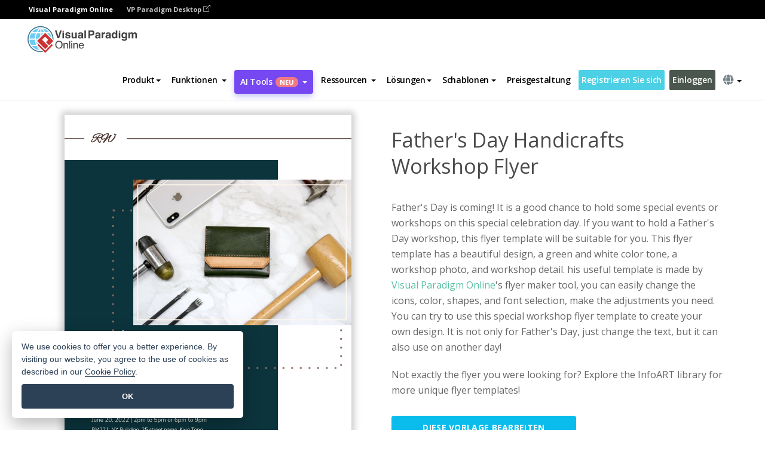

--- FILE ---
content_type: text/html;charset=UTF-8
request_url: https://online.visual-paradigm.com/de/infoart/templates/flyers/fathers-day-handicrafts-workshop-flyer/
body_size: 23106
content:
<!DOCTYPE html>
<html xmlns="http://www.w3.org/1999/xhtml" lang="de">
<head>
<title>Father's Day Handicrafts Workshop Flyer | Flugblatt Template</title>
<meta name="description" content="Eye-catching Flugblatt template: Father's Day Handicrafts Workshop Flyer. Great starting point for your next campaign. Its designer-crafted, professionally designed and helps you stand out."><meta name="keywords" content="flugblatt Vorlage,flugblatt Beispiel,flugblatt Schöpfer,flugblatt Hersteller,flugblatt Vorlagen,flugblatt Software,flugblatt Werkzeug"/><meta name="viewport" content="width=device-width, initial-scale=1">
<!-- <link rel="icon" type="image/png" sizes="32x32" href="/favicon-32x32.png">
<link rel="icon" type="image/png" sizes="16x16" href="/favicon-16x16.png"> -->
<link rel="icon" type="image/png" sizes="32x32" href="/favicon-32x32.png">
				<link rel="icon" type="image/png" sizes="16x16" href="/favicon-16x16.png">
			<meta charset="utf-8">
<meta name="theme-color" content="#ffffff">   
<link rel="alternate" hreflang="de" href="https://online.visual-paradigm.com/de/infoart/templates/flyers/fathers-day-handicrafts-workshop-flyer/"/>
<link rel="alternate" hreflang="en" href="https://online.visual-paradigm.com/infoart/templates/flyers/fathers-day-handicrafts-workshop-flyer/"/>
<link rel="alternate" hreflang="zh-CN" href="https://online.visual-paradigm.com/cn/infoart/templates/flyers/fathers-day-handicrafts-workshop-flyer/"/>
<link rel="alternate" hreflang="zh-TW" href="https://online.visual-paradigm.com/tw/infoart/templates/flyers/fathers-day-handicrafts-workshop-flyer/"/>
<link rel="alternate" hreflang="es" href="https://online.visual-paradigm.com/es/infoart/templates/flyers/fathers-day-handicrafts-workshop-flyer/"/>
<link rel="alternate" hreflang="pl" href="https://online.visual-paradigm.com/pl/infoart/templates/flyers/fathers-day-handicrafts-workshop-flyer/"/>
<link rel="alternate" hreflang="pt" href="https://online.visual-paradigm.com/pt/infoart/templates/flyers/fathers-day-handicrafts-workshop-flyer/"/>
<link rel="alternate" hreflang="in-ID" href="https://online.visual-paradigm.com/id/infoart/templates/flyers/fathers-day-handicrafts-workshop-flyer/"/>
<link rel="alternate" hreflang="ja" href="https://online.visual-paradigm.com/ja/infoart/templates/flyers/fathers-day-handicrafts-workshop-flyer/"/>
<link rel="alternate" hreflang="ko" href="https://online.visual-paradigm.com/ko/infoart/templates/flyers/fathers-day-handicrafts-workshop-flyer/"/>
<link rel="alternate" hreflang="ru" href="https://online.visual-paradigm.com/ru/infoart/templates/flyers/fathers-day-handicrafts-workshop-flyer/"/>
<link rel="alternate" hreflang="fr" href="https://online.visual-paradigm.com/fr/infoart/templates/flyers/fathers-day-handicrafts-workshop-flyer/"/>

<link href="https://fonts.googleapis.com/css?family=Open+Sans:300,400,600,700&display=swap" rel="preload" as="style">
<link href="/css/bootstrap.min.css" rel="preload" as="style">
<link href="/css/style.css?t=1768207723" rel="preload" as="style">
<link href="/css/fontawesome-5.15.1/all.min.css" rel="preload" as="style">
<link href="/css/crownIndicator.css" rel="preload" as="style">
<link href="/scripts/jquery-3.5.1.min.js" rel="preload" as="script">
<link href="/scripts/jquery.easing.min.js" rel="preload" as="script">
<link href="/scripts/bootstrap.min.js" rel="preload" as="script">
<link href="/scripts/custom.js" rel="preload" as="script">

<link rel="stylesheet" type="text/css" href="https://fonts.googleapis.com/css?family=Open+Sans:300,400,600,700&display=swap">
<link rel="stylesheet" type="text/css" href="/css/bootstrap.min.css">
<link rel="stylesheet" type="text/css" href="/css/style.css?t=1768207723">
<link rel="stylesheet" type="text/css" href="/css/fontawesome-5.15.1/all.min.css">
<link rel="stylesheet" type="text/css" href="/css/crownIndicator.css">
<script type="text/javascript" src="/scripts/jquery-3.5.1.min.js"></script>
<script type="text/javascript" src="/scripts/jquery.easing.min.js"></script>
<script type="text/javascript" src="/scripts/bootstrap.min.js"></script>
<script type="text/javascript" src="/scripts/custom.js"></script>
<script>
	var lastErrorMessage; 
	window.addEventListener('error', function (e) {
		var result = '';
		result += 'Page URL: ' + window.location.href + '\n';
		result += 'Message: ' + e.message + '\n';
		if (e.filename) {
			result += 'File: ' + e.filename + ' (' + e.lineno + ', ' + e.colno + ')\n';
		}
		if (e.error && e.error.stack) {
			result += 'Stack: ' + e.error.stack + '\n';
		}
		if (e.detail) {
			result += e.detail.error_msg + ": " + e.detail.error_code + '\n';
		}
		if (lastErrorMessage == result) {
			return;
		}
		lastErrorMessage = result;
		fetch('/rest/log', {
			method: 'POST',
			headers: {
				'content-type': 'application/json'
			},
			body: JSON.stringify({
				type: 'error',
				message: result
			})
		});
	});
</script><link href="/css/infoart/style.css" rel="preload" as="style">
	<link rel="stylesheet" href="/css/infoart/style.css">
	<link href="/infoart/content-editor/__inc/css/content-editor.css" rel="stylesheet">
<link href="/scripts/color-thief.min.js" rel="preload" as="script">
<link href="/scripts/lozad.min.js" rel="preload" as="script">
<link href="/scripts/imagesloaded.pkgd.min.js" rel="preload" as="script">
<link href="/scripts/masonry.pkgd.min.js" rel="preload" as="script">
<script src="/scripts/splide.min.js"></script>
<link rel="stylesheet" href="/css/index-slider.css">
<link rel="stylesheet" href="/css/splide-sea-green.min.css">

</head>
<body class="lang-de">
	<script src="/scripts/color-thief.min.js"></script>
	<script src="/scripts/imagesloaded.pkgd.min.js"></script>
	<script src="/scripts/lozad.min.js"></script>
	<script src="/scripts/masonry.pkgd.min.js"></script>
	
	<link rel="stylesheet" href="/css/jquery-simple-mobilemenu-slide.css" />
<script src="/scripts/jquery-simple-mobilemenu.min.js"></script>
<meta name="theme-color" content="#ffffff">
<div class="topbar-container">
	<nav id="mainNav" class="navbar fixed-top-bar navbar-fixed-top affix" data-spy="affix" data-offset-top="70">
		<!-- Global top nav -->
		
<nav id="stickymainNav" class="navbar navbar-default navbar-doublerow  navbar-trans navbar-fixed-top">
<div class="bg-black-padding">
	<div class="container-fluid controlled-header-width">
        <span class="text-white-font">Visual Paradigm Online</span>
        <a href="https://www.visual-paradigm.com" target="_blank" class="vp-desktop-link">
          VP Paradigm Desktop
          <svg class="bi" width="12" height="12" fill="currentColor" viewBox="0 0 16 16">
            <path fill-rule="evenodd" d="M8.636 3.5a.5.5 0 0 0-.5-.5H1.5A1.5 1.5 0 0 0 0 4.5v10A1.5 1.5 0 0 0 1.5 16h10a1.5 1.5 0 0 0 1.5-1.5V7.864a.5.5 0 0 0-1 0V14.5a.5.5 0 0 1-.5.5h-10a.5.5 0 0 1-.5-.5v-10a.5.5 0 0 1 .5-.5h6.636a.5.5 0 0 0 .5-.5z"/>
            <path fill-rule="evenodd" d="M16 .5a.5.5 0 0 0-.5-.5h-5a.5.5 0 0 0 0 1h3.793L6.146 9.146a.5.5 0 1 0 .708.708L15 1.707V5.5a.5.5 0 0 0 1 0v-5z"/>
          </svg>
        </a>
      </div>	</div><!-- down nav -->
				<div class="container-fluid controlled-header-width">
				<div class="navbar-header">
					<div class="sub-features-wrapper">
					
								<a class="navbar-brand hidden-sm" href="/de/"> <img class="main-header-index-logo" src="/images/vp-online-with-name.svg" alt="Logo von Visual Paradigm Online">
								</a>
								<a class="navbar-brand hidden-md hidden-lg hidden-xs" href="/de/"><img src="/images/vp-online-logo-1.png"></a>
							
					</div>
				</div>
				<div class="collapse navbar-collapse" id="navbar-collapse-1">
				<ul class="nav navbar-nav navbar-right">
	
							<li>
			<li id="product-megamenu" class="dropdown megamenu-fw"><a href="#" class="dropdown-toggle" data-toggle="dropdown" role="button" aria-expanded="false">Produkt<span class="caret"></span></a>


	<ul class="product-megamenu-item dropdown-menu megamenu-content product-menu-dropdown-v1" role="menu">

		<li class="col-sm-3 col-lg-2 col-xs-12" id="product-menu-column-style">
<span class="product-item-title">Create</span>
<ul class="product-create-menu-list">
<li><img src="/images/home/menu/v1/diagram-logo.png"><a href="/diagrams/">Diagram</a></li>
<li><img src="/images/home/menu/v1/chart-logo.png"><a href="/charts/">Chart</a></li>
<li><img src="/images/home/menu/v1/smartboard-logo.png"><a href="/board/">Smart Board</a></li>
<li><img src="/images/home/menu/v1/form-logo.png"><a href="/forms/">Form Builder</a></li>

</ul>

		</li>
		<li class="col-sm-3 col-lg-2 col-xs-12" id="product-menu-column-style">



			<span class="product-item-title">Compose</span>
<ul class="product-compose-menu-list">
<li><img src="/images/home/menu/v1/designer-logo.png"><a href="/infoart/">Graphic Design</a></li>
<li><img src="/images/home/menu/v1/flipbooks-logo.png"><a href="/flipbook-maker/">Flipbook</a></li>
<li><img src="/images/home/menu/v1/anifuzion-logo.png"><a href="https://explainer.visual-paradigm.com/">Animation</a></li>
<li><img src="/images/home/menu/v1/photobook-logo.png"><a href="/photo-book-maker/">Photobook</a></li>
<li><img src="/images/home/menu/v1/pdf-logo.png"><a href="/online-pdf-editor/">PDF Editor</a></li>
<li><img src="/images/home/menu/v1/collages-logo.png"><a href="/photo-collage-maker/">Collage</a></li>
<li><img src="/images/home/menu/v1/word-office-logo.png"><a href="/document-editor/">Document</a></li>
<li><img src="/images/home/menu/v1/excel-office-logo.png"><a href="/spreadsheet-editor/">Spreadsheet</a></li>
<li><img src="/images/home/menu/v1/ppt-office-logo.png"><a href="/presentation-software/">Presentation</a></li>

</ul>
		</li>
		
		<li class="col-sm-3 col-lg-3 col-xs-12" id="product-menu-column-style">


<span class="product-item-title">Tools</span>
			<ul class="product-utilities-menu-list">
<li><img src="/images/home/menu/v1/ppt-logo.png"><a href="/powerpoint-web-viewer/">PowerPoint Web Viewer</a></li>
<li><img src="/images/home/menu/v1/ai-image-translator-logo.png"><a href="https://ai.visual-paradigm.com/ai-image-translator">AI Image Translator</a></li>
<li><img src="/images/home/menu/v1/pdf-logo.png"><a href="/online-pdf-editor/pdf-editing-tools/">PDF Tools</a></li>
<li><img src="/images/home/menu/v1/files-logo.png"><a href="/file-converters/file-conversion-tools/">File Converters</a></li>
<li><img src="/images/home/menu/v1/photo-effects-logo.png"><a href="/photo-effects-studio/">Photo Effect Tools</a></li>
<li><img src="/images/home/menu/v1/agilien-logo.png"><a href="https://agilien.visual-paradigm.com">Agilien</a></li>
<li><img src="/images/home/menu/v1/canvas-logo.png"><a href="https://canvas.visual-paradigm.com">Canvas</a></li>



</ul>
		</li>
		
		<li class="col-sm-3 col-lg-5 col-xs-12 product-essential-border" id="">



		<span class="product-item-title">	Essential</span>
						<ul class="product-essential-menu-list">

<li><span>Publishing</span>
<div class="">
<p>Turn your results into flipbooks, slideshows, or videos, and display them on a virtual bookshelf.</p>
<a href="/features/publishing/" class="product-learn-more-button">Learn More</a>
</div>
</li>
<li><span>AI Tools</span>
<div class="">
<p>Unlock AI-powered tools that simplify tasks and boost productivity.</p>
<a href="https://ai.visual-paradigm.com/" class="product-learn-more-button">Learn More</a>
</div>
</li>

</ul>

		</li>
		

	</ul></li>

<script>
	$(document).ready(function() {
		$("#top-product-explore-productTab a").click(function(e) {
			e.preventDefault();
			var targetTab = $(this).attr("href");
			$("#top-product-explore-productTab li").removeClass("selected-tab");
			$("#top-product-explore-productTab li").removeClass("active");
			$(this).parent("li").addClass("selected-tab");
			$(".tab-pane-p").removeClass("active-tab");
			$(".tab-pane-p").removeClass("active");
			$(targetTab).addClass("active-tab");
		});
	});
</script><li class="features-multi-level-menu"><a href="/features/" class="dropdown-toggle" role="button" aria-haspopup="true" aria-expanded="false"> <span style="border: unset; background: unset; padding: 0px">Funktionen</span> <span class="caret" style="margin-left: 4px;"></span>
</a>

	<ul id="dropdown-features-menu" class="dropdown-menu feature-dropdown">
		<li><a href="/de/features/pdf-editing/" data-locale="en">
				<div class="feature-dropdown-menu">
					<span class="logo-product-title">Online PDF Tool Suite</span>
				</div>
		</a></li>

		<li><a href="/de/features/online-office-tool-suite/" data-locale="en">
				<div class="feature-dropdown-menu">
					<span class="logo-product-title">Online Office Tool Suite</span>
				</div>
		</a></li>
		<li><a href="/de/features/presentation-maker/" data-locale="en">
				<div class="feature-dropdown-menu">
					<span class="logo-product-title">Presentation Maker</span>
				</div>
		</a></li>
		<li><a href="/de/features/visual-design-editor/" data-locale="en">
				<div class="feature-dropdown-menu">
					<span class="logo-product-title">Visual Design Editor</span>
				</div>
		</a></li>
		<li><a href="/de/features/graphic-design-resources/" data-locale="en">
				<div class="feature-dropdown-menu">
					<span class="logo-product-title">Graphic Design Resources</span>
				</div>
		</a></li>
		<li><a href="https://agilien.visual-paradigm.com" data-locale="en">
				<div class="feature-dropdown-menu">
					<span class="logo-product-title">Agilien</span>
				</div>
		</a></li>
		<li><a href="/de/features/publish-as-flipbooks/" data-locale="en">
				<div class="feature-dropdown-menu">
					<span class="logo-product-title">Free Flipbook Maker</span>
				</div>
		</a></li>
		<li><a href="/de/features/online-chart-maker/" data-locale="en">
				<div class="feature-dropdown-menu">
					<span class="logo-product-title">Chart Maker</span>
				</div>
		</a></li>
		<li><a href="/de/features/photo-editing/" data-locale="en">
				<div class="feature-dropdown-menu">
					<span class="logo-product-title">Fotobearbeitung</span>
				</div>
		</a></li>
		<li><a href="/de/features/publishing/" data-locale="en">
				<div class="feature-dropdown-menu">
					<span class="logo-product-title">Publishing</span>
				</div>
		</a></li>
		<li><a href="/de/features/publish-and-share/" data-locale="en">
				<div class="feature-dropdown-menu">
					<span class="logo-product-title">Veröffentlichen und freigeben</span>
				</div>
		</a></li>
		<li><a href="/de/features/real-time-collaboration/" data-locale="en">
				<div class="feature-dropdown-menu">
					<span class="logo-product-title">Real-Time Collaboration</span>
				</div>
		</a></li>
		<li><a href="/de/forms/features/" data-locale="en">
				<div class="feature-dropdown-menu">
					<span class="logo-product-title">Formular-Ersteller</span>
				</div>
		</a></li>

	</ul></li>
<li class="dropdown">
<a class="ai-image-translator-header-btn" href="https://ai.visual-paradigm.com/" class="dropdown-toggle" role="button" aria-haspopup="true" aria-expanded="false">
AI Tools<span class="badge badge-new-v1">Neu</span><span class="caret"></span></a>
							<ul id="menu-ai-tools" class="dropdown-menu menu-ai-tools-dropdown">
							<li>
			<a href="https://ai.visual-paradigm.com/ai-image-translator" data-locale="en">
				<div class="feature-dropdown-menu">
					<span class="logo-product-title">AI Image Translator</span>
				</div>
			</a>
		</li>
							<li>
			<a href="https://ai.visual-paradigm.com/ai-chart-generator/" data-locale="en">
				<div class="feature-dropdown-menu">
					<span class="logo-product-title">Chart Generator</span>
				</div>
			</a>
		</li>
		<li>
					<a href="https://ai.visual-paradigm.com/ai-mind-map-generator/" data-locale="en">
				<div class="feature-dropdown-menu">
					<span class="logo-product-title">Mind Map Generator</span>
				</div>
			</a>
				</li>
				<li>
					<a href="https://ai.visual-paradigm.com/ai-fishbone-diagram-generator/" data-locale="en">
				<div class="feature-dropdown-menu">
					<span class="logo-product-title">Fishbone Generator</span>
				</div>
			</a>
				</li>
				<li>
					<a href="https://ai.visual-paradigm.com/ai-timeline-generator/" data-locale="en">
				<div class="feature-dropdown-menu">
					<span class="logo-product-title">Timeline Generator</span>
				</div>
			</a>
				</li>
							
							<li>
					<a href="https://ai.visual-paradigm.com/ai-work-breakdown-structure-generator/" data-locale="en">
				<div class="feature-dropdown-menu">
					<span class="logo-product-title">Work Breakdown Structure Generator</span>
				</div>
			</a>
				</li>
				
								
				<li>
					<a href="https://ai.visual-paradigm.com/ai-product-breakdown-structure-generator/" data-locale="en">
				<div class="feature-dropdown-menu">
					<span class="logo-product-title">Product Breakdown Structure Generator</span>
				</div>
			</a>
				</li>
				<li>
					<a href="https://ai.visual-paradigm.com/ai-cost-breakdown-structure-generator/" data-locale="en">
				<div class="feature-dropdown-menu">
					<span class="logo-product-title">Cost Breakdown Structure Generator</span>
				</div>
			</a>
				</li>
				<li>
					<a href="https://ai.visual-paradigm.com/ai-risk-breakdown-structure-generator/" data-locale="en">
				<div class="feature-dropdown-menu">
					<span class="logo-product-title">Risk Breakdown Structure Generator</span>
				</div>
			</a>
				</li>
				<li>
					<a href="https://ai.visual-paradigm.com/ai-resource-breakdown-structure-generator/" data-locale="en">
				<div class="feature-dropdown-menu">
					<span class="logo-product-title">Resource Breakdown Structure Generator</span>
				</div>
			</a>
				</li>
			</ul> </li>
							
							<li class="resources-multi-level-menu">
<a href="#" class="dropdown-toggle" data-toggle="dropdown" role="button" aria-haspopup="true" aria-expanded="false"> 
	<span style="border: unset; background: unset; padding: 0px">Ressourcen</span> 
	<span class="caret" style="margin-left: 4px;"></span>
</a>

	<ul id="dropdown-resources-menu" class="dropdown-menu feature-dropdown">
<li class="dropdown-submenu">
			<div class="nested-second-level">
				<a href="#" class="logo-product-title">Gemeinschaftliche Kreationen<span class="caret" style="margin-left: 4px;"></span></a>

			</div>
			<ul class="dropdown-menu">
				<li><a href="/de/flipbook-maker/library/" data-locale="en">
						<div class="feature-dropdown-menu">
							<span class="logo-product-title">Buch / Diashow</span>
						</div>
				</a></li>
				<li><a href="/de/community/" data-locale="en">
						<div class="feature-dropdown-menu">
							<span class="logo-product-title">Entwurf / Diagramm</span>
						</div>
				</a></li>
			</ul>
		</li>
		<li><a href="https://updates.visual-paradigm.com/" data-locale="en">
				<div class="feature-dropdown-menu">
					<span class="logo-product-title">Was gibt's Neues?</span>
				</div>
		</a></li>
		<li><a href="/de/learn/" data-locale="en">
				<div class="feature-dropdown-menu">
					<span class="logo-product-title">Lernen Sie</span>
				</div>
		</a></li>
		<li><a href="https://blog.visual-paradigm.com/" data-locale="en">
				<div class="feature-dropdown-menu">
					<span class="logo-product-title">Blog</span>
				</div>
		</a></li>
		<li><a href="/de/knowledge/" data-locale="en">
				<div class="feature-dropdown-menu">
					<span class="logo-product-title">Wissen</span>
				</div>
		</a></li>
		<li><a href="/de/diagrams/partner/academic/" data-locale="en">
				<div class="feature-dropdown-menu">
					<span class="logo-product-title">Akademischer Partner</span>
				</div>
		</a></li>
	</ul></li><li class="dropdown"><a href="#" class="dropdown-toggle" data-toggle="dropdown" role="button" aria-haspopup="true" aria-expanded="false">
Lösungen<span class="caret"></span></a>
							<ul id="menu-solutions" class="dropdown-menu">
							<li>
					<a href="/de/solutions/education/" data-locale="en">
				<div class="feature-dropdown-menu">
					<span class="logo-product-title">Bildung</span>
				</div>
			</a>
				</li>
								<li>
					<a href="/de/solutions/entertainment/" data-locale="en">
				<div class="feature-dropdown-menu">
					<span class="logo-product-title">Unterhaltung</span>
				</div>
			</a>
				</li>
        		<li>
					<a href="/de/solutions/finance/" data-locale="en">
				<div class="feature-dropdown-menu">
					<span class="logo-product-title">Finanzen</span>
				</div>
			</a>
				</li>
			<li>
			<a href="/de/solutions/marketing/" data-locale="en">
				<div class="feature-dropdown-menu">
					<span class="logo-product-title">Vermarktung</span>
				</div>
			</a>
		</li>
	<li>
			<a href="/de/solutions/medical/" data-locale="en">
				<div class="feature-dropdown-menu">
					<span class="logo-product-title">Medizin</span>
				</div>
			</a>
		</li>
		<li>
			<a href="/de/solutions/real-estate/" data-locale="en">
				<div class="feature-dropdown-menu">
					<span class="logo-product-title">Immobilien</span>
				</div>
			</a>
		</li>
		<li>
			<a href="/de/solutions/retail/" data-locale="en">
				<div class="feature-dropdown-menu">
					<span class="logo-product-title">Einzelhandel</span>
				</div>
			</a>
		</li>
		<li>
			<a href="/de/solutions/startups/" data-locale="en">
				<div class="feature-dropdown-menu">
					<span class="logo-product-title">Neugründungen</span>
				</div>
			</a>
		</li>
		<li>
			<a href="/de/solutions/travel/" data-locale="en">
				<div class="feature-dropdown-menu">
					<span class="logo-product-title">Reisen</span>
				</div>
			</a>
		</li>
							</ul> </li>
							
							<li class="dropdown dropdown-templates dropdown-large"><a class="dropdown-toggle template-link" data-toggle="dropdown" role="button" aria-haspopup="true" aria-expanded="false">
		Schablonen<span class="caret" style="margin-left: 4px;"></span> </a>
	<ul class="dropdown-templates-menu">
		<li class="templates-menu-category subOpen"><a href="/de/infoart/templates" class="template-cateogry-link">
					<div class="img-container items">
					<img src='/images/templates-menu/visuals-icon.png'>
				</div>
				<div class="headerContainer">
					<h4 class="templates-menu-category-header items">Bildmaterial</h4>
					<span class="caret" style="margin-left: 4px;"></span>
				</div> </a>
					<ul class="subTemplateItems">
					<a href="/de/infoart/templates/brochures/">
									<li><span class="items">Broschüren</span></li>
								</a>
							<a href="/de/infoart/templates/greeting-cards/">
									<li><span class="items">Grußkarten</span></li>
								</a>
							<a href="/de/infoart/templates/infographics/">
									<li><span class="items">Infografik</span></li>
								</a>
							<a href="/de/infoart/templates/instagram-posts/">
									<li><span class="items">Instagram-Beiträge</span></li>
								</a>
							<a href="/de/infoart/templates/invitations/">
									<li><span class="items">Einladungen</span></li>
								</a>
							<a href="/de/infoart/templates/posters/">
									<li><span class="items">Plakate</span></li>
								</a>
							<a href="/de/infoart/templates">
									<li class="template-seeAll"><span class="items">Alle anzeigen</span></li>
								</a>
							</ul>
			</li>
			<li class="templates-menu-category subOpen"><a href="/de/diagrams/templates" class="template-cateogry-link">
					<div class="img-container items">
					<img src='/images/templates-menu/diagrams-icon.png'>
				</div>
				<div class="headerContainer">
					<h4 class="templates-menu-category-header items">Diagramme</h4>
					<span class="caret" style="margin-left: 4px;"></span>
				</div> </a>
					<ul class="subTemplateItems">
					<a href="/de/diagrams/templates/archimate-diagram/">
									<li><span class="items">ArchiMate</span></li>
								</a>
							<a href="/de/diagrams/templates/?category=floor-plan">
									<li><span class="items">Grundriss</span></li>
								</a>
							<a href="/de/diagrams/templates/?category=flowchart">
									<li><span class="items">Flussdiagramm</span></li>
								</a>
							<a href="/de/diagrams/templates/genogram/">
									<li><span class="items">Genogramm</span></li>
								</a>
							<a href="/de/diagrams/templates/mind-map-diagram/">
									<li><span class="items">Mind Map</span></li>
								</a>
							<a href="/de/diagrams/templates/class-diagram/">
									<li><span class="items">UML-Klassendiagramme</span></li>
								</a>
							<a href="/de/diagrams/templates">
									<li class="template-seeAll"><span class="items">Alle anzeigen</span></li>
								</a>
							</ul>
			</li>
			<li class="templates-menu-category subOpen"><a href="/de/charts/templates" class="template-cateogry-link">
					<div class="img-container items">
					<img src='/images/templates-menu/charts-icon.png'>
				</div>
				<div class="headerContainer">
					<h4 class="templates-menu-category-header items">Diagramme</h4>
					<span class="caret" style="margin-left: 4px;"></span>
				</div> </a>
					<ul class="subTemplateItems">
					<a href="/de/charts/templates/?category=bar">
									<li><span class="items">Balkendiagramme</span></li>
								</a>
							<a href="/de/charts/templates/candlestick/">
									<li><span class="items">Kerzenständer</span></li>
								</a>
							<a href="/de/charts/templates/doughnut-charts/">
									<li><span class="items">Doughnut-Diagramme</span></li>
								</a>
							<a href="/de/charts/templates/?category=line">
									<li><span class="items">Liniendiagramme</span></li>
								</a>
							<a href="/de/charts/templates/?category=pie">
									<li><span class="items">Tortendiagramme</span></li>
								</a>
							<a href="/de/charts/templates/?category=radar">
									<li><span class="items">Radar-Diagramme</span></li>
								</a>
							<a href="/de/charts/templates">
									<li class="template-seeAll"><span class="items">Alle anzeigen</span></li>
								</a>
							</ul>
			</li>
			<li class="templates-menu-category subOpen"><a href="/de/flipbook-maker/templates" class="template-cateogry-link">
					<div class="img-container items">
					<img src='/images/templates-menu/flipbooks-icon.png'>
				</div>
				<div class="headerContainer">
					<h4 class="templates-menu-category-header items">Daumenkinos</h4>
					<span class="caret" style="margin-left: 4px;"></span>
				</div> </a>
					<ul class="subTemplateItems">
					<a href="/de/flipbook-maker/templates/booklets/">
									<li><span class="items">Broschüren</span></li>
								</a>
							<a href="/de/flipbook-maker/templates/business-portfolios/">
									<li><span class="items">Business-Portfolios</span></li>
								</a>
							<a href="/de/flipbook-maker/templates/catalogs/">
									<li><span class="items">Kataloge</span></li>
								</a>
							<a href="/de/flipbook-maker/templates/lookbooks/">
									<li><span class="items">Lookbooks</span></li>
								</a>
							<a href="/de/flipbook-maker/templates/prospectuses/">
									<li><span class="items">Prospekte</span></li>
								</a>
							<a href="/de/flipbook-maker/templates/personal-portfolios/">
									<li><span class="items">Persönliche Portfolios</span></li>
								</a>
							<a href="/de/flipbook-maker/templates">
									<li class="template-seeAll"><span class="items">Alle anzeigen</span></li>
								</a>
							</ul>
			</li>
			<li class="templates-menu-category subOpen"><a href="/de/photo-book-maker/templates" class="template-cateogry-link">
					<div class="img-container items">
					<img src='/images/templates-menu/photobooks-icon.png'>
				</div>
				<div class="headerContainer">
					<h4 class="templates-menu-category-header items">Fotobücher</h4>
					<span class="caret" style="margin-left: 4px;"></span>
				</div> </a>
					<ul class="subTemplateItems">
					<a href="/de/photo-book-maker/templates/baby-photo-books/">
									<li><span class="items">Baby-Fotobücher</span></li>
								</a>
							<a href="/de/photo-book-maker/templates/everyday-photo-books/">
									<li><span class="items">Alltägliche Fotobücher.</span></li>
								</a>
							<a href="/de/photo-book-maker/templates/family-photo-books/">
									<li><span class="items">Familien-Fotobücher</span></li>
								</a>
							<a href="/de/photo-book-maker/templates/pet-photo-books/">
									<li><span class="items">Haustier-Fotobücher</span></li>
								</a>
							<a href="/de/photo-book-maker/templates/travel-photo-books/">
									<li><span class="items">Reise-Fotobücher.</span></li>
								</a>
							<a href="/de/photo-book-maker/templates/wedding-photo-books/">
									<li><span class="items">Hochzeits-Fotobücher.</span></li>
								</a>
							<a href="/de/photo-book-maker/templates">
									<li class="template-seeAll"><span class="items">Alle anzeigen</span></li>
								</a>
							</ul>
			</li>
			<div class="two-row ">
			<li class="templates-menu-category subOpen"><a href="https://explainer.visual-paradigm.com/de/templates/" class="template-cateogry-link">
					<div class="img-container items">
					<img src='/images/templates-menu/animations-icon.png'>
				</div>
				<div class="headerContainer">
					<h4 class="templates-menu-category-header ">Animations</h4>
					<span class="caret" style="margin-left: 4px;"></span>
				</div> </a>
					<ul class="subTemplateItems">
					<a href="https://explainer.visual-paradigm.com/de/templates/category/explainer-video/">
									<li><span class="items">Explainer Videos</span></li>
								</a>
							<a href="https://explainer.visual-paradigm.com/de/templates/category/marketing-and-e-commerce/">
									<li><span class="items">Marketing Videos</span></li>
								</a>
							<a href="https://explainer.visual-paradigm.com/de/templates/category/storytelling-scenes/">
									<li><span class="items">Storytelling Videos</span></li>
								</a>
							<a href="https://explainer.visual-paradigm.com/de/templates/">
									<li class="template-seeAll"><span class="items">Alle anzeigen</span></li>
								</a>
							</ul>
			</li>
			<li class="templates-menu-category subOpen"><span class="template-cateogry-link">
					<div class="img-container items">
					<img src='/images/templates-menu/productivity-icon.png'>
				</div>
				<div class="headerContainer">
					<h4 class="templates-menu-category-header ">Büro</h4>
					<span class="caret" style="margin-left: 4px;"></span>
				</div> </span>
					<ul class="subTemplateItems">
					<a href="/de/document-editor/templates/">
									<li><span class="items">Dokumente</span></li>
								</a>
							<a href="/de/presentation-software/templates/">
									<li><span class="items">Präsentationen</span></li>
								</a>
							<a href="/de/spreadsheet-editor/templates/">
									<li><span class="items">Tabellenkalkulationen</span></li>
								</a>
							<a href="/de/forms/templates/">
									<li><span class="items">Formular</span></li>
								</a>
							</ul>
			</li>
			</div>
			</ul></li>

<script>
	//$('.dropdown-templates-menu').hide();

	$('.subOpen').on(
			{
				mouseenter : function() {
					if ($(window).width() < 767) {
						$(this).find('.subTemplateItems').stop(true, true)
								.delay(100).fadeIn(200);
					}
				},
				mouseleave : function() {
					if ($(window).width() < 767) {
						$(this).find('.subTemplateItems').stop(true, true)
								.delay(100).fadeOut(200);
					}
				}
			});

	$('.subOpen').click(
			function() {
				if ($(window).width() < 767) {
					if ($(this).find('.subTemplateItems').is(':visible')) {
						$(this).find('.subTemplateItems').stop(true, true)
								.delay(100).fadeOut(200);
					} else {
						$(this).find('.subTemplateItems').stop(true, true)
								.delay(100).fadeIn(200);
					}
				}
			});

	window.addEventListener('resize', checkLink);
	window.addEventListener('resize', resizeTemplateList);
	var path = window.location.pathname;
	var hyper = true;
	$(document).ready(function() {
		checkLink();
		resizeTemplateList();
	});

	function resizeTemplateList() {
		if (window.innerWidth > 1800) {
			var width = window.innerWidth * 0.5;
			document.getElementsByClassName('dropdown-templates-menu')[0].style.width = width
					+ 'px';
		} else if (window.innerWidth > 1600) {
			var width = window.innerWidth * 0.55;
			document.getElementsByClassName('dropdown-templates-menu')[0].style.width = width
					+ 'px';
		} else if (window.innerWidth > 1380) {
			var width = window.innerWidth * 0.6;
			document.getElementsByClassName('dropdown-templates-menu')[0].style.width = width
					+ 'px';
		} else if (window.innerWidth > 1300) {
			var width = window.innerWidth * 0.65;
			document.getElementsByClassName('dropdown-templates-menu')[0].style.width = width
					+ 'px';
		} else if (window.innerWidth > 1240) {
			var width = window.innerWidth * 0.7;
			document.getElementsByClassName('dropdown-templates-menu')[0].style.width = width
					+ 'px';
		} else if (window.innerWidth > 1140) {
			var width = window.innerWidth * 0.75;
			document.getElementsByClassName('dropdown-templates-menu')[0].style.width = width
					+ 'px';
		} else if (window.innerWidth > 767) {
			var width = window.innerWidth * 0.8;
			document.getElementsByClassName('dropdown-templates-menu')[0].style.width = width
					+ 'px';
			hyper = true;
		} else {
			document.getElementsByClassName('dropdown-templates-menu')[0].style.width = '100%';
			hyper = false;
		}
		if (window.innerWidth > 767) {
			transformCal(width);
		} else {
			document.getElementsByClassName('dropdown-templates-menu')[0].style.transform = null;
		}
	}

	function transformCal(width) {
		var menuWidth = width;
		var rect = document.getElementsByClassName('dropdown-templates')[0]
				.getBoundingClientRect().left;
		var listWidth = document.getElementsByClassName('dropdown-templates')[0].offsetWidth;
		var half = window.innerWidth / 2;
		var checkMain = document.getElementById('main-index-header');
		if (window.innerWidth > 1300) {
			document.getElementsByClassName('dropdown-templates-menu')[0].style.transform = "translate(-70%)";
		} else {
			if (half < rect) {
				var distance = half - (rect + (listWidth / 2));
			} else {
				var distance = half - rect;
			}
			var halfMenu = menuWidth / 2;
			if (checkMain != null) {
				var width = distance - halfMenu;
			} else {
				var width = distance - halfMenu + (listWidth / 2);
			}
			document.getElementsByClassName('dropdown-templates-menu')[0].style.transform = "translate("
					+ width + "px)";
		}
	}

	function checkLink() {
		if (window.innerWidth > 767 && hyper == false) {
			enableLink();
			var subItems = document.getElementsByClassName('subTemplateItems');
			for (var i = 0; i < subItems.length; i++) {
				subItems[i].style.display = 'block';
			}
			var header = document
					.getElementsByClassName('templates-menu-category-header');
			for (var i = 0; i < header.length; i++) {
				if (header[i].textContent == 'Productivity'
						|| header[i].textContent == 'Collage') {
					if (header[i].classList.contains('items')) {
						header[i].classList.remove('items');
					}
				}
			}
		} else if (window.innerWidth < 767 && hyper == true) {
			disableLink();
			var subItems = document.getElementsByClassName('subTemplateItems');
			for (var i = 0; i < subItems.length; i++) {
				subItems[i].style.display = 'none';
			}
			var header = document
					.getElementsByClassName('templates-menu-category-header');
			for (var i = 0; i < header.length; i++) {
				if (header[i].classList.contains('items') == false) {
					header[i].classList.add('items');
				}
			}
		}
	}

	function disableLink() {
		var hyper = document.getElementsByClassName('template-cateogry-link');
		for (var i = 0; i < hyper.length; i++) {
			var link = hyper[i].getAttribute('href');
			if (link != null) {
				hyper[i].setAttribute('data-href', link);
				hyper[i].setAttribute('href', '#');
			}
		}
	}

	function enableLink() {
		var hyper = document.getElementsByClassName('template-cateogry-link');
		for (var i = 0; i < hyper.length; i++) {
			var link = hyper[i].getAttribute('data-href');
			if (link != null) {
				hyper[i].removeAttribute('data-href');
				hyper[i].setAttribute('href', link);
			}
		}
	}
</script><li><a href="/de/pricing/">Preisgestaltung</a></li>
						
						<li class="btn-trial"><a href="/de/subscribe.jsp?t=infoart">Registrieren Sie sich</a></li>
						<li class="btn-login"><a href="/de/login.jsp?t=infoart">Einloggen</a></li>
						<li class="dropdown"><a href="#" class="dropdown-toggle" data-toggle="dropdown" role="button" aria-haspopup="true" aria-expanded="false"><i class="fa fa-globe select-language" aria-hidden="true"></i> <span class="caret"></span></a>
							<ul id="lang-switcher" class="dropdown-menu">
								<li><a href="/infoart/templates/flyers/fathers-day-handicrafts-workshop-flyer/" data-locale="en">English</a></li>
<li><a href="/cn/infoart/templates/flyers/fathers-day-handicrafts-workshop-flyer/" data-locale="zh_CN">简体中文</a></li>
<li><a href="/tw/infoart/templates/flyers/fathers-day-handicrafts-workshop-flyer/" data-locale="zh_TW">繁體中文</a></li>
<li><a href="/es/infoart/templates/flyers/fathers-day-handicrafts-workshop-flyer/" data-locale="es">Espa&ntilde;ol</a></li>
<li><a href="/de/infoart/templates/flyers/fathers-day-handicrafts-workshop-flyer/" data-locale="de">Deutsch</a></li>
<li><a href="/pl/infoart/templates/flyers/fathers-day-handicrafts-workshop-flyer/" data-locale="pl">Polski</a></li>
<li><a href="/pt/infoart/templates/flyers/fathers-day-handicrafts-workshop-flyer/" data-locale="pt">Português</a></li>
<li><a href="/id/infoart/templates/flyers/fathers-day-handicrafts-workshop-flyer/" data-locale="in_ID">Bahasa Indonesia</a></li>
<li><a href="/ja/infoart/templates/flyers/fathers-day-handicrafts-workshop-flyer/" data-locale="ja">日本語</a></li>
<li><a href="/ko/infoart/templates/flyers/fathers-day-handicrafts-workshop-flyer/" data-locale="ko">한국인</a></li>
<li><a href="/ru/infoart/templates/flyers/fathers-day-handicrafts-workshop-flyer/" data-locale="ru">Русский</a></li></ul> <script type="text/javascript">
								$(document).ready(function() {
									$("#lang-switcher a").on('click', function() {
										setCookie("locale-selected", true);
										setCookie("locale", $(this).data("locale"));
									});
									var memberPage = getCookie("memberPage");
									if (memberPage) {
										$("#my-workspace").attr("href",	'/'	+ memberPage);
									}
								});
							</script></li>
					</ul>
				
				<!-- mobile menu -->
	<ul class="mobile_menu">
		<!-- Product -->
<!-- Resources -->


<li><a style="cursor: pointer;" href="#" onclick="return false;">Produkt</a>
	<ul class="submenu">
		<li><a style="cursor: pointer;" href="#" onclick="return false;">Create</a>


			<ul class="submenu">
				<li><a href="/de/diagrams/" data-locale="en">
						<div class="tool-explore-wrap">
							<div class="product-dropdown-menu">
								<img src="/images/home/menu/v1/diagram-logo.png">
							</div>

							<div class="tool-title-explore">
								<span class="logo-product-title">Diagram Maker</span>
								<p class="">Make flowchart, software, business diagrams</p>
							</div>
						</div>
				</a></li>
				<li><a href="/de/charts/" data-locale="en">
						<div class="tool-explore-wrap">
							<div class="product-dropdown-menu">
								<img src="/images/home/menu/v1/chart-logo.png">
							</div>

							<div class="tool-title-explore">
								<span class="logo-product-title">Chart Maker</span>
								<p class="">Visualize data effortlessly</p>
							</div>
						</div>
				</a></li>
				<li><a href="/de/board/" data-locale="en">
						<div class="tool-explore-wrap">
							<div class="product-dropdown-menu">
								<img src="/images/home/menu/v1/smartboard-logo.png">
							</div>

							<div class="tool-title-explore">
								<span class="logo-product-title">Smart Board</span>
								<p class="">Ideation and brainstorm with mind maps</p>
							</div>
						</div>
				</a></li>
				<li><a href="/de/forms/" data-locale="en">
						<div class="tool-explore-wrap">
							<div class="product-dropdown-menu">
								<img src="/images/home/menu/v1/form-logo.png">
							</div>

							<div class="tool-title-explore">
								<span class="logo-product-title">Form Builder</span>
								<p class="">Simplify form creation</p>
							</div>
						</div>
				</a></li>

				<li><a href="https://ai.visual-paradigm.com/ai-chart-generator" data-locale="en">
						<div class="tool-explore-wrap">
							<div class="product-dropdown-menu">
								<img src="/images/home/menu/v1/ai-chart-logo.png">
							</div>

							<div class="tool-title-explore">
								<span class="logo-product-title">AI Chart</span>
								<p class="">Transforms your descriptions into beautifully AI-powered designed charts</p>
							</div>
						</div>
				</a></li>
				<li><a href="https://ai.visual-paradigm.com/ai-mind-map-generator" data-locale="en">
						<div class="tool-explore-wrap">
							<div class="product-dropdown-menu">
								<img src="/images/home/menu/v1/ai-mind-map-logo.png">
							</div>

							<div class="tool-title-explore">
								<span class="logo-product-title">AI SmartBoard</span>
								<p class="">Instantly create and organize AI-powered generated mind maps with ease</p>
							</div>
						</div>
				</a></li>


			</ul></li>

		<!-- Compose -->
		<li><a style="cursor: pointer;" href="#" onclick="return false;">Compose</a>


			<ul class="submenu">
				<li><a href="/de/infoart/" data-locale="en">
						<div class="tool-explore-wrap">
							<div class="product-dropdown-menu">
								<img src="/images/home/menu/v1/designer-logo.png">
							</div>

							<div class="tool-title-explore">
								<span class="logo-product-title">Graphic Design</span>
								<p class="">Professional visual creations</p>
							</div>
						</div>
				</a></li>
				<li style="cursor: pointer"><a href="/de/flipbook-maker/" data-locale="en">
						<div class="tool-explore-wrap">
							<div class="product-dropdown-menu">
								<img src="/images/home/menu/v1/flipbooks-logo.png">
							</div>

							<div class="tool-title-explore">
								<span class="logo-product-title">Flipbook</span>
								<p class="">Design online Ebook and slideshow with Fliplify</p>
							</div>
						</div>
				</a></li>
				<li><a href="https://explainer.visual-paradigm.com/de/" data-locale="en">
						<div class="tool-explore-wrap">
							<div class="product-dropdown-menu">
								<img src="/images/home/menu/v1/anifuzion-logo.png">
							</div>

							<div class="tool-title-explore">
								<span class="logo-product-title">Animation</span>
								<p class="">Create 2D and 3D animations with AniFuzion.</p>
							</div>
						</div>
				</a></li>
				<li><a href="https://explainer.visual-paradigm.com/de/photo-book-maker/" data-locale="en">
						<div class="tool-explore-wrap">
							<div class="product-dropdown-menu">
								<img src="/images/home/menu/v1/photobook-logo.png">
							</div>

							<div class="tool-title-explore">
								<span class="logo-product-title">Photobook</span>
								<p class="">Share memories with our photo books</p>
							</div>
						</div>
				</a></li>
				<li><a href="/de/online-pdf-editor/" data-locale="en">
						<div class="tool-explore-wrap">
							<div class="product-dropdown-menu">
								<img src="/images/home/menu/v1/pdf-logo.png">
							</div>

							<div class="tool-title-explore">
								<span class="logo-product-title">PDF Editor</span>
								<p class="">Lightweight PDF editor, tools and converters</p>
							</div>
						</div>
				</a></li>
				<li style="cursor: pointer"><a href="/de/photo-collage-maker/" data-locale="en">
						<div class="tool-explore-wrap">
							<div class="product-dropdown-menu">
								<img src="/images/home/menu/v1/collage-logo.png">
							</div>

							<div class="tool-title-explore">
								<span class="logo-product-title">Collage</span>
								<p class="">Create stunning photo collages to share your story and stand out</p>
							</div>
						</div>
				</a></li>
				<li><a href="/de/document-editor/" data-locale="en">
						<div class="tool-explore-wrap">
							<div class="product-dropdown-menu">
								<img src="/images/home/menu/v1/word-office-logo.png">
							</div>

							<div class="tool-title-explore">
								<span class="logo-product-title">Document</span>
								<p class="">Write, format, and collaborate on text documents online.</p>
							</div>
						</div>
				</a></li>
				<li><a href="/de/spreadsheet-editor/" data-locale="en">
						<div class="tool-explore-wrap">
							<div class="product-dropdown-menu">
								<img src="/images/home/menu/v1/excel-office-logo.png">
							</div>

							<div class="tool-title-explore">
								<span class="logo-product-title">Spreadsheet</span>
								<p class="">Create, edit, and analyze data in spreadsheets.</p>
							</div>
						</div>
				</a></li>
				<li><a href="/de/presentation-software/" data-locale="en">
						<div class="tool-explore-wrap">
							<div class="product-dropdown-menu">
								<img src="/images/home/menu/v1/ppt-office-logo.png">
							</div>

							<div class="tool-title-explore">
								<span class="logo-product-title">Presentation</span>
								<p class="">Build and design slides for impactful presentations.</p>
							</div>
						</div>
				</a></li>



			</ul></li>


		<!-- Utilities -->
		<li><a style="cursor: pointer;" href="#" onclick="return false;">Tools</a>


			<ul class="submenu">
				<li><a href="/de/powerpoint-web-viewer/" data-locale="en">
						<div class="tool-explore-wrap">
							<div class="product-dropdown-menu">
								<img src="/images/home/menu/v1/ppt-logo.png">
							</div>

							<div class="tool-title-explore">
								<span class="logo-product-title">PowerPoint Web Viewer</span>
								<p class="">Convert PowerPoint to online slideshow viewer</p>
							</div>
						</div>
				</a></li>
				<li><a href="https://ai.visual-paradigm.com/ai-image-translator" data-locale="en">
						<div class="tool-explore-wrap">
							<div class="product-dropdown-menu">
								<img src="/images/home/menu/v1/ai-image-translator-logo.png">
							</div>

							<div class="tool-title-explore">
								<span class="logo-product-title">AI Image Translator</span>
								<p class="">AI-powered online tool for translating text in images across any language</p>
							</div>
						</div>
				</a></li>

				<li><a href="/de/online-pdf-editor/" data-locale="en">
						<div class="tool-explore-wrap">
							<div class="product-dropdown-menu">
								<img src="/images/home/menu/v1/pdf-logo.png">
							</div>

							<div class="tool-title-explore">
								<span class="logo-product-title">PDF Editor</span>
								<p class="">Lightweight PDF editor, tools and converters</p>
							</div>
						</div>
				</a></li>
				<li><a href="/de/file-converters/file-conversion-tools/" data-locale="en">
						<div class="tool-explore-wrap">
							<div class="product-dropdown-menu">
								<img src="/images/home/menu/v1/files-logo.png">
							</div>

							<div class="tool-title-explore">
								<span class="logo-product-title">File Converters</span>
								<p class="">Convert files with ease</p>
							</div>
						</div>
				</a></li>
				<li><a href="/de/photo-effects-studio/" data-locale="en">
						<div class="tool-explore-wrap">
							<div class="product-dropdown-menu">
								<img src="/images/home/menu/v1/photo-effects-logo.png">
							</div>

							<div class="tool-title-explore">
								<span class="logo-product-title">Photo Effect Tools</span>
								<p class="">Enhance images creatively</p>
							</div>
						</div>
				</a></li>
				<li><a href="https://agilien.visual-paradigm.com" data-locale="en">
						<div class="tool-explore-wrap">
							<div class="product-dropdown-menu">
								<img src="/images/home/menu/v1/agilien-logo.png">
							</div>

							<div class="tool-title-explore">
								<span class="logo-product-title">Agilien</span>
								<p class="">AI-Powered Jira extension to generate initial product backlog.</p>
							</div>
						</div>
				</a></li>
				<li><a href="https://canvas.visual-paradigm.com" data-locale="en">
						<div class="tool-explore-wrap">
							<div class="product-dropdown-menu">
								<img src="/images/home/menu/v1/canvas-logo.png">
							</div>

							<div class="tool-title-explore">
								<span class="logo-product-title">Canvas Tool</span>
								<p class="">AI-Powered business canvas builder for better strategic analysis.</p>
							</div>
						</div>
				</a></li>
			</ul></li>



		<!-- Essential -->
		<li><a style="cursor: pointer;" href="#" onclick="return false;">Essential</a>


			<ul class="submenu">


				<li><a href="/features/publishing/" data-locale="en">
						<div class="tool-explore-wrap">
							<div class="product-dropdown-menu">
								<img src="/images/home/menu/v1/publishing-logo.png">
							</div>

							<div class="tool-title-explore">
								<span class="logo-product-title">Publishing</span>
								<p class="">Turn your results into flipbooks, slideshows, or videos, and display them on a virtual bookshelf.</p>
							</div>
						</div>
				</a></li>
				<li><a href="https://www.visual-paradigm.com/" data-locale="en">
						<div class="tool-explore-wrap">
							<div class="product-dropdown-menu">
								<img src="/images/home/menu/v1/ai-generators-logo.png">
							</div>

							<div class="tool-title-explore">
								<span class="logo-product-title">AI Tools</span>
								<p class="">Unlock AI-powered tools that simplify tasks and boost productivity.</p>
							</div>
						</div>
				</a></li>


			</ul></li>

	</ul></li>




<!---------------- Feature ------------------->
<li><a href="/features/">Funktionen</a></li>

<!-- Ai Tools -->
<li><a style="cursor: pointer;">AI Tools<span class="badge badge-new-v1">Neu</span></a></li>

<!-- Resources -->
<li><a style="cursor: pointer;">Ressourcen</a>
	<ul class="submenu">
		<li><a style="cursor: pointer;">Gemeinschaftliche Kreationen</a>


			<ul class="submenu">
				<li><a href="/de/flipbook-maker/library/" data-locale="en"> <span class="">Buch / Diashow</span>

				</a></li>
				<li><a href="/de/community/" data-locale="en"> <span class="">Entwurf / Diagramm</span>

				</a></li>
			</ul></li>
		<li><a href="https://updates.visual-paradigm.com/" data-locale="en"> <span class="">Was gibt's Neues?</span>

		</a></li>
		<li><a href="/learn/" data-locale="en"> <span class="">Lernen Sie</span>

		</a></li>
		<li><a href="https://blog.visual-paradigm.com/" data-locale="en"> <span class="">Blog</span>

		</a></li>
		<li><a href="/knowledge/" data-locale="en"> <span class="">Wissen</span>

		</a></li>
	</ul></li>


<!-- Solutions -->
<li><a style="cursor: pointer;">Lösungen</a>
	<ul class="submenu">

		<li><a href="/de/solutions/education/" data-locale="en"> <span class="">Bildung</span>

		</a></li>
		<li><a href="/de/solutions/entertainment/" data-locale="en"> <span class="">Unterhaltung</span>

		</a></li>
		<li><a href="/de/solutions/finance/" data-locale="en"> <span class="">Finanzen</span>

		</a></li>
		<li><a href="/de/solutions/marketing/" data-locale="en"> <span class="">Vermarktung</span>

		</a></li>
		<li><a href="/de/solutions/medical/" data-locale="en"> <span class="">Medizin</span>

		</a></li>
		<li><a href="/de/solutions/real-estate/" data-locale="en"> <span class="">Immobilien</span>

		</a></li>
		<li><a href="/de/solutions/retail/" data-locale="en"> <span class="">Einzelhandel</span>

		</a></li>
		<li><a href="/de/solutions/startups/" data-locale="en"> <span class="">Neugründungen</span>

		</a></li>
		<li><a href="/de/solutions/travel/" data-locale="en"> <span class="">Reisen</span>

		</a></li>
	</ul></li>



<!-- Templates -->
<li><a style="cursor: pointer;">Schablonen</a>
	<ul class="submenu">
		<li><a style="cursor: pointer;">Bildmaterial</a>
			<ul class="submenu">
				<li><a href="/infoart/templates/brochures/"> <span class="items">Broschüren</span>
				</a></li>
				<li><a href="/infoart/templates/greeting-cards/"> <span class="items">Grußkarten</span>
				</a></li>
				<li><a href="/infoart/templates/infographics/"> <span class="items">Infografik</span>
				</a></li>

				<li><a href="/infoart/templates/instagram-posts/"> <span class="items">Instagram-Beiträge</span>
				</a></li>

				<li><a href="/infoart/templates/invitations/"> <span class="items">Einladungen</span>
				</a></li>
				<li><a href="/infoart/templates/posters/"> <span class="items">Plakate</span>
				</a></li>
				<li><a href="/infoart/templates"> <span class="items">Alle anzeigen</span>
				</a></li>

			</ul></li>

		<li><a style="cursor: pointer;">Diagramme</a>
			<ul class="submenu">
				<li><a href="/diagrams/templates/archimate-diagram/"> <span class="items">ArchiMate</span>
				</a></li>
				<li><a href="/diagrams/templates/?category=floor-plan"> <span class="items">Grundriss</span>
				</a></li>
				<li><a href="/diagrams/templates/?category=flowchart"> <span class="items">Flussdiagramm</span>
				</a></li>

				<li><a href="/diagrams/templates/genogram/"> <span class="items">Genogramm</span>
				</a></li>
				<li><a href="/diagrams/templates/mind-map-diagram/"> <span class="items">Mind Map</span>
				</a></li>
				<li><a href="/diagrams/templates/class-diagram/"> <span class="items">UML-Klassendiagramme</span>
				</a></li>
				<li><a href="/diagrams/templates"> <span class="items">Alle anzeigen</span>
				</a></li>

			</ul></li>

		<li><a style="cursor: pointer;">Diagramme</a>
			<ul class="submenu">
				<li><a href="/charts/templates/?category=bar"> <span class="items">Balkendiagramme</span>
				</a></li>
				<li><a href="/charts/templates/candlestick/"> <span class="items">Kerzenständer</span>
				</a></li>
				<li><a href="/diagrams/templates/?category=flowchart"> <span class="items">Flussdiagramm</span>
				</a></li>

				<li><a href="/charts/templates/doughnut-charts/"> <span class="items">Doughnut-Diagramme</span>
				</a></li>
				<li><a href="/charts/templates/?category=line"> <span class="items">Liniendiagramme</span>
				</a></li>
				<li><a href="/charts/templates/?category=pie"> <span class="items">Tortendiagramme</span>
				</a></li>
				<li><a href="/charts/templates/?category=radar"> <span class="items">Radar-Diagramme</span>
				</a></li>
				<li><a href="/charts/templates"> <span class="items">Radar-Diagramme</span>
				</a></li>

			</ul></li>
		<li><a style="cursor: pointer;">Daumenkinos</a>
			<ul class="submenu">
				<li><a href="/flipbook-maker/templates/booklets/"> <span class="items">Broschüren</span>
				</a></li>
				<li><a href="/flipbook-maker/templates/business-portfolios/"> <span class="items">Business-Portfolios</span>
				</a></li>

				<li><a href="/flipbook-maker/templates/catalogs/"> <span class="items">Kataloge</span>
				</a></li>
				<li><a href="/flipbook-maker/templates/lookbooks/"> <span class="items">Lookbooks</span>
				</a></li>
				<li><a href="/flipbook-maker/templates/prospectuses/"> <span class="items">Prospekte</span>
				</a></li>
				<li><a href="/flipbook-maker/templates/personal-portfolios/"> <span class="items">Persönliche Portfolios</span>
				</a></li>
				<li><a href="/flipbook-maker/templates/"> <span class="items">Alle anzeigen</span>
				</a></li>

			</ul></li>

		<li><a style="cursor: pointer;">Fotobücher</a>
			<ul class="submenu">
				<li><a href="/photo-book-maker/templates/baby-photo-books/"> <span class="items">Baby-Fotobücher</span>
				</a></li>
				<li><a href="/photo-book-maker/templates/everyday-photo-books/"> <span class="items">Alltägliche Fotobücher.</span>
				</a></li>
				<li><a href="/photo-book-maker/templates/family-photo-books/"> <span class="items">Familien-Fotobücher</span>
				</a></li>

				<li><a href="/photo-book-maker/templates/pet-photo-books/"> <span class="items">Haustier-Fotobücher</span>
				</a></li>
				<li><a href="/photo-book-maker/templates/travel-photo-books/"> <span class="items">Reise-Fotobücher.</span>
				</a></li>
				<li><a href="/photo-book-maker/templates/wedding-photo-books/"> <span class="items">Hochzeits-Fotobücher.</span>
				</a></li>
				<li><a href="/photo-book-maker/templates"> <span class="items">Alle anzeigen</span>
				</a></li>


			</ul></li>

		<li><a style="cursor: pointer;">Collage</a>
			<ul class="submenu">

				<li><a href="/photo-collage-maker/templates/mood-boards/"> <span class="items">Mood Boards</span>
				</a></li>
				<li><a href="/photo-collage-maker/templates/comic-strips/"> <span class="items">Comic-Strips</span>
				</a></li>

				<li><a href="/photo-collage-maker/templates"> <span class="items">Alle anzeigen</span>
				</a></li>
			</ul></li>
		<li><a href="/forms/templates/">Formular</a></li>


		<li><a href="/spreadsheet-editor/templates/">Tabellenkalkulationen</a></li>

	</ul></li>
<!-- Pricing -->
<li><a href="/pricing/">Pricing</a></li>
<li><a style="cursor: pointer;"><i class="fa fa-globe select-language" aria-hidden="true"></i></a>
	<ul class="submenu">
		<li><a href="/infoart/templates/flyers/fathers-day-handicrafts-workshop-flyer/" data-locale="en"> <span class="items">English</span></a></li>
		<li><a href="/cn/infoart/templates/flyers/fathers-day-handicrafts-workshop-flyer/" data-locale="zh_CN"> <span class="items">简体中文</span></a></li>
		<li><a href="/tw/infoart/templates/flyers/fathers-day-handicrafts-workshop-flyer/" data-locale="zh_TW"> <span class="items">繁體中文</span></a></li>
		<li><a href="/es/infoart/templates/flyers/fathers-day-handicrafts-workshop-flyer/" data-locale="es"><span class="items">Espa&ntilde;ol</span></a></li>
		<li><a href="/de/infoart/templates/flyers/fathers-day-handicrafts-workshop-flyer/" data-locale="de"><span class="items">Deutsch</span></a></li>
		<li><a href="/pl/infoart/templates/flyers/fathers-day-handicrafts-workshop-flyer/" data-locale="pl"><span class="items">Polski</span></a></li>
		<li><a href="/pt/infoart/templates/flyers/fathers-day-handicrafts-workshop-flyer/" data-locale="pt"><span class="items">Português</span></a></li>
		<li><a href="/id/infoart/templates/flyers/fathers-day-handicrafts-workshop-flyer/" data-locale="in_ID"><span class="items">Bahasa Indonesia</span></a></li>
		<li><a href="/ja/infoart/templates/flyers/fathers-day-handicrafts-workshop-flyer/" data-locale="ja"><span class="items">日本語</span></a></li>
		<li><a href="/ko/infoart/templates/flyers/fathers-day-handicrafts-workshop-flyer/" data-locale="ko"><span class="items">한국인</span></a></li>
		<li><a href="/ru/infoart/templates/flyers/fathers-day-handicrafts-workshop-flyer/" data-locale="ru"><span class="items">Русский</span></a></li>
	</ul> <script type="text/javascript">
								$(document).ready(function() {
									$("#lang-switcher a").on('click', function() {
										setCookie("locale-selected", true);
										setCookie("locale",
														$(this).data("locale"));
											});
							var memberPage = getCookie("memberPage");
							if (memberPage) {
								$("#my-workspace").attr("href",
										'/' + memberPage);
							}
						});
	</script></li>

<!-- Sign up -->
<li><a class="submenu-signup" href="/de/subscribe.jsp?t=infoart">Registrieren Sie sich</a></li>
       
        <!-- Pricing -->
        <li><a class="submenu-login" href="/de/login.jsp?t=infoart">Einloggen</a></li>
      
          
      <!-- Form -->
     
   </ul>
				</div>
			</div>
		</nav>
</nav>
</div>
<script>
   $(document).ready(function() {
       $(".mobile_menu").simpleMobileMenu({
           "menuStyle": "slide"
       });
   })
   </script>
<script>
$("#product-megamenu").hover(
		  function(){ // Mouse Over
		   	var menu = $(this).find('.dropdown-menu').stop(true, true);
			$("#mainNav").parent().addClass("megamenu");
			menu.delay(100)
					.fadeIn(200);
		  },
		  function(){ // Mouse Out
		  	$(this).find('.dropdown-menu').stop(true, true).delay(100)
				.fadeOut(100, 'swing', () => { // test 200
					$("#mainNav").parent().removeClass("megamenu");
				});
		  }
		);
</script>
<script>
	$('ul.nav li.dropdown:not(#product-megamenu)').on(
			{
				mouseenter : function() {
					$(this).find('.dropdown-menu').stop(true, true).delay(100)
							.fadeIn(200);
				},
				mouseleave : function() {
					$(this).find('.dropdown-menu').stop(true, true).delay(100)
							.fadeOut(200);
				}
			});
	
	$('ul.nav li.dropdown-templates').on(
			{
				mouseenter : function() {
					$(this).find('.dropdown-templates-menu').css('visibility','visible').stop(true, true).delay(100).fadeIn(200);
				},
				mouseleave : function() {
					$(this).find('.dropdown-templates-menu').css('visibility','hidden').stop(true, true).delay(100).fadeOut(200);
				}
			});
		$('.dropdown-toggle').click(
			function() {
				if ($(this).parent().find('.dropdown-templates-menu').is(':visible')) {
					$(this).parent().find('.dropdown-templates-menu').stop(true, true).css('visibility','hidden').delay(100).fadeOut(200);
				} else {
					$(this).parent().find('.dropdown-templates-menu').css('visibility','visible').stop(true, true).delay(100).fadeIn(200);
				}
		});
</script>
<!--/ Navigation bar-->

<div class="breadcrumb-container">
			<div class="container">
				<nav aria-label="breadcrumb" role="navigation">
					<ol class="breadcrumb">
						<li class="breadcrumb-item"><a href="/de/"><i class="fa fa-home" aria-hidden="true"></i> </a></li>
						<li class="breadcrumb-item"><a href="/de/infoart/">Grafik-Design-Tool</a></li>
						<li class="breadcrumb-item"><a href="/de/infoart/templates/">Vorlagen</a></li>
						<li class="breadcrumb-item"><a href="/de/infoart/templates/flyers/">Flugblätter</a></li>
						<li class="breadcrumb-item active" aria-current="page">Father's Day Handicrafts Workshop Flyer</li>
					</ol>
				</nav>
			</div>
		</div>
	<!-- #76742 support another layout -->
	<link rel="stylesheet" href="/css/index-slider.css">
<link rel="stylesheet" href="/css/splide-sea-green.min.css">
<script src="/scripts/splide.min.js"></script>
<style>

	.multiple-template-thumbnail{
		width:100%;
	}
	
	#splide-features{
		margin:auto;
	}
	
	
</style>
<div id="templates-details">
	<section class="section section-padding">
		<div class="container container-no-padding">
			<div class="row">
				<div class="col-lg-6 col-md-6 col-sm-12 col-xs-12">
					<img src="https://online.visual-paradigm.com/repository/images/7558f09d-83df-4bd2-8c7e-b95d9639dde9/flyers-design/fathers-day-handicrafts-workshop-flyer.png" style="padding-top: 0; height: auto; max-width: 480px; aspect-ratio: 0.7074422583404619;"
						alt="Father's Day Handicrafts Workshop Flyer" class="center-img template-thumbnail" crossorigin="anonymous">
					<div class="row" style="padding-top: 1rem;">
							<div class="col-lg-12 col-md-12 col-sm-12">
								<div class="list-multiple-page">
									<div class="multiple-template-thumbnail">
										</div>
								</div>
							</div>
						</div>
					</div>
				<!--end col-->
				
				<div class="col-lg-6 col-md-6 col-sm-12 col-xs-12 ">
					<div class='template-main-content'>
						<h1 class="template-name-title">Father's Day Handicrafts Workshop Flyer</h1>
						<div class="custom-content" id="custom-content">
							<p>Father's Day is coming! It is a good chance to hold some special events or workshops on this special celebration day. If you want to hold a Father's Day workshop, this flyer template will be suitable for you. This flyer template has a beautiful design, a green and white color tone, a workshop photo, and workshop detail. his useful template is made by<a href="https://online.visual-paradigm.com/infoart/create/flyers/" target="_blank" ref="nofollow noopener noreferrer"> Visual Paradigm Online</a>'s flyer maker tool, you can easily change the icons, color, shapes, and font selection, make the adjustments you need. You can try to use this special workshop flyer template to create your own design. It is not only for Father's Day, just change the text, but it can also use on another day!</p><p></p><p>Not exactly the flyer you were looking for? Explore the InfoART library for more unique flyer templates!</p></div>
						<a href="https://online.visual-paradigm.com/app/diagrams/#infoart:proj=0&type=Flyers&gallery=/repository/7558f09d-83df-4bd2-8c7e-b95d9639dde9.xml&name=Father%27s%20Day%20Handicrafts%20Workshop%20Flyer" target="_blank" class="btn btn-primary" id="edit-template">Diese Vorlage bearbeiten</a>
						
						<!-- Go to www.addthis.com/dashboard to customize your tools -->
						<div class="share-social-box">
							<div class="addthis_inline_share_toolbox_zc65"></div>
				        </div>
				        <div class="langEditContainer">
								<div>Edit Localized Version: </div>
									<a href="https://online.visual-paradigm.com/app/diagrams/#infoart:proj=0&type=Flyers&gallery=/repository/7558f09d-83df-4bd2-8c7e-b95d9639dde9.xml&name=Father%27s%20Day%20Handicrafts%20Workshop%20Flyer" target="_blank" class="edit-template-href">Father's Day Handicrafts Workshop Flyer(EN)</a>
											 | <a href="https://online.visual-paradigm.com/app/diagrams/#infoart:proj=0&type=Flyers&gallery=/repository/b2782369-1ca8-44a6-b118-43428812d936.xml&name=%E7%88%B6%E8%A6%AA%E7%AF%80%E5%B7%A5%E4%BD%9C%E5%9D%8A%E5%82%B3%E5%96%AE" target="_blank" class="edit-template-href">父親節工作坊傳單(TW)</a>
											 | <a href="https://online.visual-paradigm.com/app/diagrams/#infoart:proj=0&type=Flyers&gallery=/repository/05a2d819-2db0-449a-a997-a28adfede216.xml&name=%E7%88%B6%E4%BA%B2%E8%8A%82%E5%B7%A5%E4%BD%9C%E5%9D%8A%E4%BC%A0%E5%8D%95" target="_blank" class="edit-template-href">父亲节工作坊传单(CN)</a>
											</div>
							<div class="langTempContainer">
								<span>View this page in: </span>
									<a href="/infoart/templates/flyers/fathers-day-handicrafts-workshop-flyer/" data-locale="en" data-id="en" class="template-lang-href">EN</a>
									<a href="/tw/infoart/templates/flyers/fathers-day-handicrafts-workshop-flyer/" data-locale="zh_TW" data-id="tw" class="template-lang-href">TW</a>
									<a href="/cn/infoart/templates/flyers/fathers-day-handicrafts-workshop-flyer/" data-locale="zh_CN" data-id="cn" class="template-lang-href">CN</a>
									</div>
				        </div>
					
					<div class="specification">
							<div class="spec-title">Flugblätter Template Specifications:</div>
							
							<!-- Customizable -->
							<div class="customizable col-md-12 spec-category-title">
								<div class="custom-title spec-sub-title">Anpassbar:</div>
								<div class="custom-text lead">Diese Flugblattvorlage kann vollständig angepasst werden. Sie können den Inhalt bearbeiten, Bilder ersetzen, Farben ändern, Designblöcke hinzufügen oder entfernen und vieles mehr.</div>
							</div>
							
							<!-- Swatch -->
					        <div class="template-swatches spec-category-title">
					        	<div class="col-md-4">
					        		<div class="dominant-color">
					        			<div class="dominant-color-title spec-sub-title">Dominant Color</div>
					        			<div class="swatch"></div>
					        		</div>
					        	</div>
					        	<div class="col-md-8">
					        		<div class="palette-color">
					        			<div class="palette-color-title spec-sub-title">Palette</div>
					        			<div class="swatches"></div>
					        		</div>
					        	</div>
					        </div>
					        
					        <!-- Dimension -->
					        <div class="dimension col-md-12 spec-category-title">
					        	<span class="dimension-title spec-sub-title">Dimension</span>
					        	<div class="custom-text lead">827 x 1169 px</div>
					        </div>
					        
					        <!-- Related Templates -->
				        	<div class="related-topic-templates col-md-12 spec-category-title" id="related-topic-templates">
					        		<span class="related-templates-title spec-sub-title">Related Templates</span>
					        		
					        		<!-- tags -->
				        			<ul id="related-tag-ul">
						        		<li class="related-tag-list" data-toggle="collapse" data-target="#topic-fathers-day" aria-expanded="false">
					        					<span class="custom-text related-tag">Vatertag</span>
					        				</li>
					        			<li class="related-link-list">
					        				<div class="related-link-dropdown dropdown">
												<button class="related-link-btn dropdown-toggle" id="dropdownMenuLink" data-toggle="dropdown" aria-haspopup="true" aria-expanded="false"><i class="fas fa-external-link-alt"></i></button>
												<div class="dropdown-menu" aria-labelledby="dropdownMenuLink">
													<a class="dropdown-item" href="/de/infoart/templates/topic/fathers-day/">Vatertag</a>
													</div>
											</div>
					        			</li>
				        			</ul>
				        			
				        			<!-- templates -->
					        				<div id="topic-fathers-day" class="templates-topic collapse" aria-expanded="false">
					        					<div class="related-templates-grid">
						        					<li class="item overlay-img-btn">
			<div class="infoart-templates-item">
				<div>
					<a class="template-type" href="/de/infoart/templates/greeting-cards/" target="_blank">Grußkarten</a>
				</div>
				
				<a href="/de/infoart/templates/greeting-cards/happy-fathers-day-illustration-greeting-card/">
					<img data-src="https://online.visual-paradigm.com/repository/images/b8ad1ab1-7d77-4d3c-bd6f-0ddd0e307c1a/greeting-cards-design/happy-fathers-day-illustration-greeting-card.png?s=360" 
							class="related-templates-masonry-content template-image lozad no-js-hide" title="Happy Father's Day Illustration Greeting Card" alt="Editable greetingcards template:Happy Father's Day Illustration Greeting Card"/>
					<noscript>
						<img src="https://online.visual-paradigm.com/repository/images/b8ad1ab1-7d77-4d3c-bd6f-0ddd0e307c1a/greeting-cards-design/happy-fathers-day-illustration-greeting-card.png?s=360" 
							class="related-templates-masonry-content template-image lozad" title="Happy Father's Day Illustration Greeting Card" alt="Editable greetingcards template:Happy Father's Day Illustration Greeting Card"/>
					</noscript>
				</a>
				
				<div class="template-caption-front" title="Teal and Purple Father's Day Celebration Card">
					<a href="https://online.visual-paradigm.com/app/diagrams/#infoart:proj=0&type=GreetingCards&gallery=/repository/b8ad1ab1-7d77-4d3c-bd6f-0ddd0e307c1a.xml&name=Happy%20Father%27s%20Day%20Illustration%20Greeting%20Card" target="_blank">
						<span class="caption-box">Teal and Purple Father's Day Celebration Card&nbsp;<i class="fa fa-edit"></i></span>
					</a>
				</div>
				</div>
		</li>
	<li class="item overlay-img-btn">
			<div class="infoart-templates-item">
				<div>
					<a class="template-type" href="/de/infoart/templates/flyers/" target="_blank">Flugblätter</a>
				</div>
				
				<a href="/de/infoart/templates/flyers/fathers-day-handicrafts-workshop-flyer/">
					<img data-src="https://online.visual-paradigm.com/repository/images/7558f09d-83df-4bd2-8c7e-b95d9639dde9/flyers-design/fathers-day-handicrafts-workshop-flyer.png?s=360" 
							class="related-templates-masonry-content template-image lozad no-js-hide" title="Father's Day Handicrafts Workshop Flyer" alt="Editable flyers template:Father's Day Handicrafts Workshop Flyer"/>
					<noscript>
						<img src="https://online.visual-paradigm.com/repository/images/7558f09d-83df-4bd2-8c7e-b95d9639dde9/flyers-design/fathers-day-handicrafts-workshop-flyer.png?s=360" 
							class="related-templates-masonry-content template-image lozad" title="Father's Day Handicrafts Workshop Flyer" alt="Editable flyers template:Father's Day Handicrafts Workshop Flyer"/>
					</noscript>
				</a>
				
				<div class="template-caption-front" title="Father's Day Handicrafts Workshop Flyer">
					<a href="https://online.visual-paradigm.com/app/diagrams/#infoart:proj=0&type=Flyers&gallery=/repository/7558f09d-83df-4bd2-8c7e-b95d9639dde9.xml&name=Father%27s%20Day%20Handicrafts%20Workshop%20Flyer" target="_blank">
						<span class="caption-box">Father's Day Handicrafts Workshop Flyer&nbsp;<i class="fa fa-edit"></i></span>
					</a>
				</div>
				</div>
		</li>
	<li class="item overlay-img-btn">
			<div class="infoart-templates-item">
				<div>
					<a class="template-type" href="/de/infoart/templates/greeting-cards/" target="_blank">Grußkarten</a>
				</div>
				
				<a href="/de/infoart/templates/greeting-cards/fathers-day-card/">
					<img data-src="https://online.visual-paradigm.com/repository/images/5aec8d24-941e-491d-9b2b-a32630078a07/greeting-cards-design/fathers-day-card.png?s=360" 
							class="related-templates-masonry-content template-image lozad no-js-hide" title="Father's Day Card" alt="Editable greetingcards template:Father's Day Card"/>
					<noscript>
						<img src="https://online.visual-paradigm.com/repository/images/5aec8d24-941e-491d-9b2b-a32630078a07/greeting-cards-design/fathers-day-card.png?s=360" 
							class="related-templates-masonry-content template-image lozad" title="Father's Day Card" alt="Editable greetingcards template:Father's Day Card"/>
					</noscript>
				</a>
				
				<div class="template-caption-front" title="Photography Father's Day Celebration Card">
					<a href="https://online.visual-paradigm.com/app/diagrams/#infoart:proj=0&type=GreetingCards&gallery=/repository/5aec8d24-941e-491d-9b2b-a32630078a07.xml&name=Father%27s%20Day%20Card" target="_blank">
						<span class="caption-box">Photography Father's Day Celebration Card&nbsp;<i class="fa fa-edit"></i></span>
					</a>
				</div>
				</div>
		</li>
	<li class="item overlay-img-btn">
			<div class="infoart-templates-item">
				<div>
					<a class="template-type" href="/de/infoart/templates/flyers/" target="_blank">Flugblätter</a>
				</div>
				
				<a href="/de/infoart/templates/flyers/photography-happy-fathers-day-flyer/">
					<img data-src="https://online.visual-paradigm.com/repository/images/2b94d2e3-49a0-4674-8e65-8bde2e0d31e3/flyers-design/photography-happy-fathers-day-flyer.png?s=360" 
							class="related-templates-masonry-content template-image lozad no-js-hide" title="Photography Happy Father's Day Flyer" alt="Editable flyers template:Photography Happy Father's Day Flyer"/>
					<noscript>
						<img src="https://online.visual-paradigm.com/repository/images/2b94d2e3-49a0-4674-8e65-8bde2e0d31e3/flyers-design/photography-happy-fathers-day-flyer.png?s=360" 
							class="related-templates-masonry-content template-image lozad" title="Photography Happy Father's Day Flyer" alt="Editable flyers template:Photography Happy Father's Day Flyer"/>
					</noscript>
				</a>
				
				<div class="template-caption-front" title="Photography Happy Father's Day Flyer">
					<a href="https://online.visual-paradigm.com/app/diagrams/#infoart:proj=0&type=Flyers&gallery=/repository/2b94d2e3-49a0-4674-8e65-8bde2e0d31e3.xml&name=Photography%20Happy%20Father%27s%20Day%20Flyer" target="_blank">
						<span class="caption-box">Photography Happy Father's Day Flyer&nbsp;<i class="fa fa-edit"></i></span>
					</a>
				</div>
				</div>
		</li>
	<li class="item overlay-img-btn">
			<div class="infoart-templates-item">
				<div>
					<a class="template-type" href="/de/infoart/templates/greeting-cards/" target="_blank">Grußkarten</a>
				</div>
				
				<a href="/de/infoart/templates/greeting-cards/ice-cream-fathers-day-card/">
					<img data-src="https://online.visual-paradigm.com/repository/images/72575bf5-fc3f-4997-8e96-973037faad7f/greeting-cards-design/ice-cream-fathers-day-card.png?s=360" 
							class="related-templates-masonry-content template-image lozad no-js-hide" title="Ice Cream Father's Day Card" alt="Editable greetingcards template:Ice Cream Father's Day Card"/>
					<noscript>
						<img src="https://online.visual-paradigm.com/repository/images/72575bf5-fc3f-4997-8e96-973037faad7f/greeting-cards-design/ice-cream-fathers-day-card.png?s=360" 
							class="related-templates-masonry-content template-image lozad" title="Ice Cream Father's Day Card" alt="Editable greetingcards template:Ice Cream Father's Day Card"/>
					</noscript>
				</a>
				
				<div class="template-caption-front" title="Blue Ice Cream Special Day Greeting Card">
					<a href="https://online.visual-paradigm.com/app/diagrams/#infoart:proj=0&type=GreetingCards&gallery=/repository/72575bf5-fc3f-4997-8e96-973037faad7f.xml&name=Ice%20Cream%20Father%27s%20Day%20Card" target="_blank">
						<span class="caption-box">Blue Ice Cream Special Day Greeting Card&nbsp;<i class="fa fa-edit"></i></span>
					</a>
				</div>
				</div>
		</li>
	<li class="item overlay-img-btn">
			<div class="infoart-templates-item">
				<div>
					<a class="template-type" href="/de/infoart/templates/posters/" target="_blank">Plakate</a>
				</div>
				
				<a href="/de/infoart/templates/posters/fathers-day-celebration-poster/">
					<img data-src="https://online.visual-paradigm.com/repository/images/04003a3f-acbc-4bd7-a46f-b95e834b4ddc/posters-design/fathers-day-celebration-poster.png?s=360" 
							class="related-templates-masonry-content template-image lozad no-js-hide" title="Father's Day Celebration Poster" alt="Editable posters template:Father's Day Celebration Poster"/>
					<noscript>
						<img src="https://online.visual-paradigm.com/repository/images/04003a3f-acbc-4bd7-a46f-b95e834b4ddc/posters-design/fathers-day-celebration-poster.png?s=360" 
							class="related-templates-masonry-content template-image lozad" title="Father's Day Celebration Poster" alt="Editable posters template:Father's Day Celebration Poster"/>
					</noscript>
				</a>
				
				<div class="template-caption-front" title="Father's Day Celebration Poster">
					<a href="https://online.visual-paradigm.com/app/diagrams/#infoart:proj=0&type=Posters&gallery=/repository/04003a3f-acbc-4bd7-a46f-b95e834b4ddc.xml&name=Father%27s%20Day%20Celebration%20Poster" target="_blank">
						<span class="caption-box">Father's Day Celebration Poster&nbsp;<i class="fa fa-edit"></i></span>
					</a>
				</div>
				</div>
		</li>
	<script>
	document.querySelectorAll('.no-js-hide').forEach(function (el) {
	    el.classList.remove('no-js-hide')
	})
</script>
</div>
					        				</div>
					        		</div>
				        	<!-- Transcript -->
						        <div class="transcript col-md-12 spec-category-title">
						        	<div class="accordion" id="accordionExample">
						        		<div class="card animate" data-animate="fadeInDown" data-delay="1s" data-duration="2s">
						        			<div class="card-header" id="headingOne">
						        				<span class="transcript-title spec-sub-title">
						        					<button class="transcript-btn collapsed" type="button" data-toggle="collapse" data-target="#collapseOne" aria-expanded="false" aria-controls="collapseOne">
						        						Transcript
						        					</button>
						        				</span>
						        			</div>
						        			<div id="collapseOne" class="collapse" aria-labelledby="headingOne" data-parent="#accordionExample" style="">
												<div class="card-body"><p><strong>Happy Father's Day</strong></p><p>Workshop - Handmade Gift</p><p>Date: June 20,  2021 </p><p>Time: 2pm to 5pm / 6pm to 9pm</p></div>
											</div>
										</div>
									</div>
						        </div>
					        </div>
					</div>
				<!--end col-->
			</div>
			<!--end row-->
			
		</div>
		<!--end container-->
	</section>
	
	<section id="templates-gallery" class="section section-padding section-grey-bg templates-page-gallery">
		<div class="container">
			<div class="row">
				<h2 class="other-themes text-center">Mehr Flugblätter Vorlagen erkunden</h2>
				<div id="templates" class="col-xs-12 col-sm-12 col-lg-12 col-md-12">
					<div class="related-templates-masonry-wrapper ">
						<ul class="infoart-templates-grid ">
							<li class="item" id="item-0">
		<div class="infoart-templates-item">
			<a href="/de/infoart/templates/flyers/new-year-buffet-flyer/">
				<img data-src="https://online.visual-paradigm.com/repository/images/a9522d9c-fabe-44bc-bd98-4cbf75e3effb/flyers-design/new-year-buffet-flyer.png?s=360"
					id="new-year-buffet-flyer" alt="New Year Buffet Flyer" style="max-width:827px;aspect-ratio: 827 / 1169" class="related-templates-masonry-content lozad no-js-hide" title="New Year Buffet Flyer" >
				<noscript>
					<img src="https://online.visual-paradigm.com/repository/images/a9522d9c-fabe-44bc-bd98-4cbf75e3effb/flyers-design/new-year-buffet-flyer.png?s=360" 
						id="new-year-buffet-flyer" alt="New Year Buffet Flyer" style="max-width:827px;aspect-ratio: 827 / 1169" class="related-templates-masonry-content lozad" title="New Year Buffet Flyer" >
				</noscript>
			</a>
			
			<div class="template-caption-front" title="Minimal New Year Dinning Promotion Design Idea">
				<a href="https://online.visual-paradigm.com/app/diagrams/#infoart:proj=0&type=Flyers&gallery=/repository/a9522d9c-fabe-44bc-bd98-4cbf75e3effb.xml&name=New%20Year%20Buffet%20Flyer" target="_blank">
					<span class="caption-box">Minimal New Year Dinning Promotion Design Idea&nbsp;<i class="fa fa-edit"></i></span>
				</a>
			</div>
		</div>
	</li>
<li class="item" id="item-1">
		<div class="infoart-templates-item">
			<a href="/de/infoart/templates/flyers/dancing-performance-flyer/">
				<img data-src="https://online.visual-paradigm.com/repository/images/42b908ae-a3fb-4567-99dd-a8c01f31f8e0/flyers-design/dancing-performance-flyer.png?s=360"
					id="dancing-performance-flyer" alt="Dancing Performance Flyer" style="max-width:827px;aspect-ratio: 827 / 1169" class="related-templates-masonry-content lozad no-js-hide" title="Dancing Performance Flyer" >
				<noscript>
					<img src="https://online.visual-paradigm.com/repository/images/42b908ae-a3fb-4567-99dd-a8c01f31f8e0/flyers-design/dancing-performance-flyer.png?s=360" 
						id="dancing-performance-flyer" alt="Dancing Performance Flyer" style="max-width:827px;aspect-ratio: 827 / 1169" class="related-templates-masonry-content lozad" title="Dancing Performance Flyer" >
				</noscript>
			</a>
			
			<div class="template-caption-front" title="Performance Flyer With Monochrome Photo">
				<a href="https://online.visual-paradigm.com/app/diagrams/#infoart:proj=0&type=Flyers&gallery=/repository/42b908ae-a3fb-4567-99dd-a8c01f31f8e0.xml&name=Dancing%20Performance%20Flyer" target="_blank">
					<span class="caption-box">Performance Flyer With Monochrome Photo&nbsp;<i class="fa fa-edit"></i></span>
				</a>
			</div>
		</div>
	</li>
<li class="item" id="item-2">
		<div class="infoart-templates-item">
			<a href="/de/infoart/templates/flyers/christmas-event-informative-flyer/">
				<img data-src="https://online.visual-paradigm.com/repository/images/b0c4f052-80f0-4d6b-9279-7bce3797f959/flyers-design/christmas-event-informative-flyer.png?s=360"
					id="christmas-event-informative-flyer" alt="Christmas Event Informative Flyer" style="max-width:827px;aspect-ratio: 827 / 1169" class="related-templates-masonry-content lozad no-js-hide" title="Christmas Event Informative Flyer" >
				<noscript>
					<img src="https://online.visual-paradigm.com/repository/images/b0c4f052-80f0-4d6b-9279-7bce3797f959/flyers-design/christmas-event-informative-flyer.png?s=360" 
						id="christmas-event-informative-flyer" alt="Christmas Event Informative Flyer" style="max-width:827px;aspect-ratio: 827 / 1169" class="related-templates-masonry-content lozad" title="Christmas Event Informative Flyer" >
				</noscript>
			</a>
			
			<div class="edition-tag">
								<crown-indicator edition="co" page="templatePage"></crown-indicator>
							</div>
						<div class="template-caption-front" title="3-Colour Flyer Listing Christmas Activities">
				<a href="https://online.visual-paradigm.com/app/diagrams/#infoart:proj=0&type=Flyers&gallery=/repository/b0c4f052-80f0-4d6b-9279-7bce3797f959.xml&name=Christmas%20Event%20Informative%20Flyer" target="_blank">
					<span class="caption-box">3-Colour Flyer Listing Christmas Activities&nbsp;<i class="fa fa-edit"></i></span>
				</a>
			</div>
		</div>
	</li>
<li class="item" id="item-3">
		<div class="infoart-templates-item">
			<a href="/de/infoart/templates/flyers/refreshing-cyber-monday-delivery-flyer/">
				<img data-src="https://online.visual-paradigm.com/repository/images/b82f6612-dd00-4da7-80a7-8b3702464bb5/flyers-design/refreshing-cyber-monday-delivery-flyer.png?s=360"
					id="refreshing-cyber-monday-delivery-flyer" alt="Refreshing Cyber Monday Delivery Flyer" style="max-width:827px;aspect-ratio: 827 / 1169" class="related-templates-masonry-content lozad no-js-hide" title="Refreshing Cyber Monday Delivery Flyer" >
				<noscript>
					<img src="https://online.visual-paradigm.com/repository/images/b82f6612-dd00-4da7-80a7-8b3702464bb5/flyers-design/refreshing-cyber-monday-delivery-flyer.png?s=360" 
						id="refreshing-cyber-monday-delivery-flyer" alt="Refreshing Cyber Monday Delivery Flyer" style="max-width:827px;aspect-ratio: 827 / 1169" class="related-templates-masonry-content lozad" title="Refreshing Cyber Monday Delivery Flyer" >
				</noscript>
			</a>
			
			<div class="edition-tag">
								<crown-indicator edition="co" page="templatePage"></crown-indicator>
							</div>
						<div class="template-caption-front" title="Professional Cyber Monday Free Delivery Promotion Flyer Design">
				<a href="https://online.visual-paradigm.com/app/diagrams/#infoart:proj=0&type=Flyers&gallery=/repository/b82f6612-dd00-4da7-80a7-8b3702464bb5.xml&name=Refreshing%20Cyber%20Monday%20Delivery%20Flyer" target="_blank">
					<span class="caption-box">Professional Cyber Monday Free Delivery Promotion Flyer Design&nbsp;<i class="fa fa-edit"></i></span>
				</a>
			</div>
		</div>
	</li>
<li class="item" id="item-4">
		<div class="infoart-templates-item">
			<a href="/de/infoart/templates/flyers/thanksgiving-family-dinner-flyer/">
				<img data-src="https://online.visual-paradigm.com/repository/images/8977f893-8988-4f46-9e29-79210dba8aa9/flyers-design/thanksgiving-family-dinner-flyer.png?s=360"
					id="thanksgiving-family-dinner-flyer" alt="Thanksgiving Family Dinner Flyer" style="max-width:827px;aspect-ratio: 827 / 1169" class="related-templates-masonry-content lozad no-js-hide" title="Thanksgiving Family Dinner Flyer" >
				<noscript>
					<img src="https://online.visual-paradigm.com/repository/images/8977f893-8988-4f46-9e29-79210dba8aa9/flyers-design/thanksgiving-family-dinner-flyer.png?s=360" 
						id="thanksgiving-family-dinner-flyer" alt="Thanksgiving Family Dinner Flyer" style="max-width:827px;aspect-ratio: 827 / 1169" class="related-templates-masonry-content lozad" title="Thanksgiving Family Dinner Flyer" >
				</noscript>
			</a>
			
			<div class="template-caption-front" title="Coral Bold Thanksgiving Dinner Promotion Flyer">
				<a href="https://online.visual-paradigm.com/app/diagrams/#infoart:proj=0&type=Flyers&gallery=/repository/8977f893-8988-4f46-9e29-79210dba8aa9.xml&name=Thanksgiving%20Family%20Dinner%20Flyer" target="_blank">
					<span class="caption-box">Coral Bold Thanksgiving Dinner Promotion Flyer&nbsp;<i class="fa fa-edit"></i></span>
				</a>
			</div>
		</div>
	</li>
<li class="item" id="item-5">
		<div class="infoart-templates-item">
			<a href="/de/infoart/templates/flyers/modern-black-friday-sale-flyer/">
				<img data-src="https://online.visual-paradigm.com/repository/images/392bb3f0-b7d3-43e5-a199-d49993d88215/flyers-design/modern-black-friday-sale-flyer.png?s=360"
					id="modern-black-friday-sale-flyer" alt="Modern Black Friday Sale Flyer" style="max-width:827px;aspect-ratio: 827 / 1169" class="related-templates-masonry-content lozad no-js-hide" title="Modern Black Friday Sale Flyer" >
				<noscript>
					<img src="https://online.visual-paradigm.com/repository/images/392bb3f0-b7d3-43e5-a199-d49993d88215/flyers-design/modern-black-friday-sale-flyer.png?s=360" 
						id="modern-black-friday-sale-flyer" alt="Modern Black Friday Sale Flyer" style="max-width:827px;aspect-ratio: 827 / 1169" class="related-templates-masonry-content lozad" title="Modern Black Friday Sale Flyer" >
				</noscript>
			</a>
			
			<div class="template-caption-front" title="Modern Neon Pink Black Friday Shopping Sale Day Flyer">
				<a href="https://online.visual-paradigm.com/app/diagrams/#infoart:proj=0&type=Flyers&gallery=/repository/392bb3f0-b7d3-43e5-a199-d49993d88215.xml&name=Modern%20Black%20Friday%20Sale%20Flyer" target="_blank">
					<span class="caption-box">Modern Neon Pink Black Friday Shopping Sale Day Flyer&nbsp;<i class="fa fa-edit"></i></span>
				</a>
			</div>
		</div>
	</li>
<li class="item" id="item-6">
		<div class="infoart-templates-item">
			<a href="/de/infoart/templates/flyers/summer-camp-flyer/">
				<img data-src="https://online.visual-paradigm.com/repository/images/141cf49e-4fc7-4ff6-9933-c672481dc40c/flyers-design/summer-camp-flyer.png?s=360"
					id="summer-camp-flyer" alt="Summer Camp Flyer" style="max-width:827px;aspect-ratio: 827 / 1169" class="related-templates-masonry-content lozad no-js-hide" title="Summer Camp Flyer" >
				<noscript>
					<img src="https://online.visual-paradigm.com/repository/images/141cf49e-4fc7-4ff6-9933-c672481dc40c/flyers-design/summer-camp-flyer.png?s=360" 
						id="summer-camp-flyer" alt="Summer Camp Flyer" style="max-width:827px;aspect-ratio: 827 / 1169" class="related-templates-masonry-content lozad" title="Summer Camp Flyer" >
				</noscript>
			</a>
			
			<div class="template-caption-front" title="Vibrant Summer Youth Flyer Design Templates">
				<a href="https://online.visual-paradigm.com/app/diagrams/#infoart:proj=0&type=Flyers&gallery=/repository/141cf49e-4fc7-4ff6-9933-c672481dc40c.xml&name=Summer%20Camp%20Flyer" target="_blank">
					<span class="caption-box">Vibrant Summer Youth Flyer Design Templates&nbsp;<i class="fa fa-edit"></i></span>
				</a>
			</div>
		</div>
	</li>
<li class="item" id="item-7">
		<div class="infoart-templates-item">
			<a href="/de/infoart/templates/flyers/film-festival-promotion-flyer/">
				<img data-src="https://online.visual-paradigm.com/repository/images/4f20d535-dd3e-48a1-9543-7be8ab210835/flyers-design/film-festival-promotion-flyer.png?s=360"
					id="film-festival-promotion-flyer" alt="Film Festival Promotion Flyer" style="max-width:827px;aspect-ratio: 827 / 1169" class="related-templates-masonry-content lozad no-js-hide" title="Film Festival Promotion Flyer" >
				<noscript>
					<img src="https://online.visual-paradigm.com/repository/images/4f20d535-dd3e-48a1-9543-7be8ab210835/flyers-design/film-festival-promotion-flyer.png?s=360" 
						id="film-festival-promotion-flyer" alt="Film Festival Promotion Flyer" style="max-width:827px;aspect-ratio: 827 / 1169" class="related-templates-masonry-content lozad" title="Film Festival Promotion Flyer" >
				</noscript>
			</a>
			
			<div class="template-caption-front" title="Film Festival 2020 Flyer">
				<a href="https://online.visual-paradigm.com/app/diagrams/#infoart:proj=0&type=Flyers&gallery=/repository/4f20d535-dd3e-48a1-9543-7be8ab210835.xml&name=Film%20Festival%20Promotion%20Flyer" target="_blank">
					<span class="caption-box">Film Festival 2020 Flyer&nbsp;<i class="fa fa-edit"></i></span>
				</a>
			</div>
		</div>
	</li>
<li class="item" id="item-8">
		<div class="infoart-templates-item">
			<a href="/de/infoart/templates/flyers/camera-mega-sales/">
				<img data-src="https://online.visual-paradigm.com/repository/images/2af17df8-e3cd-42c9-8223-53c81c630d79/flyers-design/camera-mega-sales.png?s=360"
					id="camera-mega-sales" alt="Camera Mega Sales" style="max-width:827px;aspect-ratio: 827 / 1169" class="related-templates-masonry-content lozad no-js-hide" title="Camera Mega Sales" >
				<noscript>
					<img src="https://online.visual-paradigm.com/repository/images/2af17df8-e3cd-42c9-8223-53c81c630d79/flyers-design/camera-mega-sales.png?s=360" 
						id="camera-mega-sales" alt="Camera Mega Sales" style="max-width:827px;aspect-ratio: 827 / 1169" class="related-templates-masonry-content lozad" title="Camera Mega Sales" >
				</noscript>
			</a>
			
			<div class="template-caption-front" title="Camera Mega Sales Flyer">
				<a href="https://online.visual-paradigm.com/app/diagrams/#infoart:proj=0&type=Flyers&gallery=/repository/2af17df8-e3cd-42c9-8223-53c81c630d79.xml&name=Camera%20Mega%20Sales" target="_blank">
					<span class="caption-box">Camera Mega Sales Flyer&nbsp;<i class="fa fa-edit"></i></span>
				</a>
			</div>
		</div>
	</li>
<li class="item" id="item-9">
		<div class="infoart-templates-item">
			<a href="/de/infoart/templates/flyers/new-arrival-flyer-4/">
				<img data-src="https://online.visual-paradigm.com/repository/images/ba93d2af-3dfd-4b96-9bfe-c2f176b39cf3/flyers-design/new-arrival-flyer-4.png?s=360"
					id="new-arrival-flyer-4" alt="New Arrival Flyer 4" style="max-width:827px;aspect-ratio: 827 / 1169" class="related-templates-masonry-content lozad no-js-hide" title="New Arrival Flyer 4" >
				<noscript>
					<img src="https://online.visual-paradigm.com/repository/images/ba93d2af-3dfd-4b96-9bfe-c2f176b39cf3/flyers-design/new-arrival-flyer-4.png?s=360" 
						id="new-arrival-flyer-4" alt="New Arrival Flyer 4" style="max-width:827px;aspect-ratio: 827 / 1169" class="related-templates-masonry-content lozad" title="New Arrival Flyer 4" >
				</noscript>
			</a>
			
			<div class="template-caption-front" title="Reddish New Arrivals Flyer ">
				<a href="https://online.visual-paradigm.com/app/diagrams/#infoart:proj=0&type=Flyers&gallery=/repository/ba93d2af-3dfd-4b96-9bfe-c2f176b39cf3.xml&name=New%20Arrival%20Flyer%204" target="_blank">
					<span class="caption-box">Reddish New Arrivals Flyer &nbsp;<i class="fa fa-edit"></i></span>
				</a>
			</div>
		</div>
	</li>
<li class="item" id="item-10">
		<div class="infoart-templates-item">
			<a href="/de/infoart/templates/flyers/giveaway-flyer/">
				<img data-src="https://online.visual-paradigm.com/repository/images/ceeeb0cf-9540-4f72-84e0-07b6dd958b4d/flyers-design/giveaway-flyer.png?s=360"
					id="giveaway-flyer" alt="Giveaway Flyer" style="max-width:827px;aspect-ratio: 827 / 1169" class="related-templates-masonry-content lozad no-js-hide" title="Giveaway Flyer" >
				<noscript>
					<img src="https://online.visual-paradigm.com/repository/images/ceeeb0cf-9540-4f72-84e0-07b6dd958b4d/flyers-design/giveaway-flyer.png?s=360" 
						id="giveaway-flyer" alt="Giveaway Flyer" style="max-width:827px;aspect-ratio: 827 / 1169" class="related-templates-masonry-content lozad" title="Giveaway Flyer" >
				</noscript>
			</a>
			
			<div class="template-caption-front" title="Blobs And Dots Free Giveaway Flyer ">
				<a href="https://online.visual-paradigm.com/app/diagrams/#infoart:proj=0&type=Flyers&gallery=/repository/ceeeb0cf-9540-4f72-84e0-07b6dd958b4d.xml&name=Giveaway%20Flyer" target="_blank">
					<span class="caption-box">Blobs And Dots Free Giveaway Flyer &nbsp;<i class="fa fa-edit"></i></span>
				</a>
			</div>
		</div>
	</li>
<li class="item" id="item-11">
		<div class="infoart-templates-item">
			<a href="/de/infoart/templates/flyers/design-exhibition-flyer/">
				<img data-src="https://online.visual-paradigm.com/repository/images/d2c9fe4c-797a-4255-bdb9-3029789e345f/flyers-design/design-exhibition-flyer.png?s=360"
					id="design-exhibition-flyer" alt="Design Exhibition Flyer" style="max-width:827px;aspect-ratio: 827 / 1169" class="related-templates-masonry-content lozad no-js-hide" title="Design Exhibition Flyer" >
				<noscript>
					<img src="https://online.visual-paradigm.com/repository/images/d2c9fe4c-797a-4255-bdb9-3029789e345f/flyers-design/design-exhibition-flyer.png?s=360" 
						id="design-exhibition-flyer" alt="Design Exhibition Flyer" style="max-width:827px;aspect-ratio: 827 / 1169" class="related-templates-masonry-content lozad" title="Design Exhibition Flyer" >
				</noscript>
			</a>
			
			<div class="template-caption-front" title="Design Exhibition Entry Flyer">
				<a href="https://online.visual-paradigm.com/app/diagrams/#infoart:proj=0&type=Flyers&gallery=/repository/d2c9fe4c-797a-4255-bdb9-3029789e345f.xml&name=Design%20Exhibition%20Flyer" target="_blank">
					<span class="caption-box">Design Exhibition Entry Flyer&nbsp;<i class="fa fa-edit"></i></span>
				</a>
			</div>
		</div>
	</li>
<li class="item" id="item-12">
		<div class="infoart-templates-item">
			<a href="/de/infoart/templates/flyers/kids-festival-flyer/">
				<img data-src="https://online.visual-paradigm.com/repository/images/eb73f891-d94a-491e-b0fd-2322e724b15a/flyers-design/kids-festival-flyer.png?s=360"
					id="kids-festival-flyer" alt="Kids Festival Flyer" style="max-width:827px;aspect-ratio: 827 / 1169" class="related-templates-masonry-content lozad no-js-hide" title="Kids Festival Flyer" >
				<noscript>
					<img src="https://online.visual-paradigm.com/repository/images/eb73f891-d94a-491e-b0fd-2322e724b15a/flyers-design/kids-festival-flyer.png?s=360" 
						id="kids-festival-flyer" alt="Kids Festival Flyer" style="max-width:827px;aspect-ratio: 827 / 1169" class="related-templates-masonry-content lozad" title="Kids Festival Flyer" >
				</noscript>
			</a>
			
			<div class="template-caption-front" title="Colorful Kids Festival Flyer">
				<a href="https://online.visual-paradigm.com/app/diagrams/#infoart:proj=0&type=Flyers&gallery=/repository/eb73f891-d94a-491e-b0fd-2322e724b15a.xml&name=Kids%20Festival%20Flyer" target="_blank">
					<span class="caption-box">Colorful Kids Festival Flyer&nbsp;<i class="fa fa-edit"></i></span>
				</a>
			</div>
		</div>
	</li>
<li class="item" id="item-13">
		<div class="infoart-templates-item">
			<a href="/de/infoart/templates/flyers/fun-run-flyer/">
				<img data-src="https://online.visual-paradigm.com/repository/images/ccf730ab-7ca0-4c7d-b93a-fac6b6fdf320/flyers-design/fun-run-flyer.png?s=360"
					id="fun-run-flyer" alt="Fun Run Flyer" style="max-width:827px;aspect-ratio: 827 / 1169" class="related-templates-masonry-content lozad no-js-hide" title="Fun Run Flyer" >
				<noscript>
					<img src="https://online.visual-paradigm.com/repository/images/ccf730ab-7ca0-4c7d-b93a-fac6b6fdf320/flyers-design/fun-run-flyer.png?s=360" 
						id="fun-run-flyer" alt="Fun Run Flyer" style="max-width:827px;aspect-ratio: 827 / 1169" class="related-templates-masonry-content lozad" title="Fun Run Flyer" >
				</noscript>
			</a>
			
			<div class="template-caption-front" title="Fun Run Competition Flyer">
				<a href="https://online.visual-paradigm.com/app/diagrams/#infoart:proj=0&type=Flyers&gallery=/repository/ccf730ab-7ca0-4c7d-b93a-fac6b6fdf320.xml&name=Fun%20Run%20Flyer" target="_blank">
					<span class="caption-box">Fun Run Competition Flyer&nbsp;<i class="fa fa-edit"></i></span>
				</a>
			</div>
		</div>
	</li>
<li class="item" id="item-14">
		<div class="infoart-templates-item">
			<a href="/de/infoart/templates/flyers/tennis-tournament-flyer/">
				<img data-src="https://online.visual-paradigm.com/repository/images/75738532-c5e4-4734-9a39-a9beb9079817/flyers-design/tennis-tournament-flyer.png?s=360"
					id="tennis-tournament-flyer" alt="Tennis Tournament Flyer" style="max-width:827px;aspect-ratio: 827 / 1169" class="related-templates-masonry-content lozad no-js-hide" title="Tennis Tournament Flyer" >
				<noscript>
					<img src="https://online.visual-paradigm.com/repository/images/75738532-c5e4-4734-9a39-a9beb9079817/flyers-design/tennis-tournament-flyer.png?s=360" 
						id="tennis-tournament-flyer" alt="Tennis Tournament Flyer" style="max-width:827px;aspect-ratio: 827 / 1169" class="related-templates-masonry-content lozad" title="Tennis Tournament Flyer" >
				</noscript>
			</a>
			
			<div class="template-caption-front" title="2020 Tennis Tournament Flyer">
				<a href="https://online.visual-paradigm.com/app/diagrams/#infoart:proj=0&type=Flyers&gallery=/repository/75738532-c5e4-4734-9a39-a9beb9079817.xml&name=Tennis%20Tournament%20Flyer" target="_blank">
					<span class="caption-box">2020 Tennis Tournament Flyer&nbsp;<i class="fa fa-edit"></i></span>
				</a>
			</div>
		</div>
	</li>
<li class="item" id="item-15">
		<div class="infoart-templates-item">
			<a href="/de/infoart/templates/flyers/bowling-party-flyer/">
				<img data-src="https://online.visual-paradigm.com/repository/images/f26fd38d-cd5c-4350-9c42-c567646ce809/flyers-design/bowling-party-flyer.png?s=360"
					id="bowling-party-flyer" alt="Bowling Party Flyer" style="max-width:827px;aspect-ratio: 827 / 1169" class="related-templates-masonry-content lozad no-js-hide" title="Bowling Party Flyer" >
				<noscript>
					<img src="https://online.visual-paradigm.com/repository/images/f26fd38d-cd5c-4350-9c42-c567646ce809/flyers-design/bowling-party-flyer.png?s=360" 
						id="bowling-party-flyer" alt="Bowling Party Flyer" style="max-width:827px;aspect-ratio: 827 / 1169" class="related-templates-masonry-content lozad" title="Bowling Party Flyer" >
				</noscript>
			</a>
			
			<div class="template-caption-front" title="Bowling Party Entry Flyer">
				<a href="https://online.visual-paradigm.com/app/diagrams/#infoart:proj=0&type=Flyers&gallery=/repository/f26fd38d-cd5c-4350-9c42-c567646ce809.xml&name=Bowling%20Party%20Flyer" target="_blank">
					<span class="caption-box">Bowling Party Entry Flyer&nbsp;<i class="fa fa-edit"></i></span>
				</a>
			</div>
		</div>
	</li>
<li class="item" id="item-16">
		<div class="infoart-templates-item">
			<a href="/de/infoart/templates/flyers/home-decor-flyer/">
				<img data-src="https://online.visual-paradigm.com/repository/images/f99c6488-e99d-4754-a559-e6b0b5e33056/flyers-design/home-decor-flyer.png?s=360"
					id="home-decor-flyer" alt="Home Decor Flyer" style="max-width:827px;aspect-ratio: 827 / 1169" class="related-templates-masonry-content lozad no-js-hide" title="Home Decor Flyer" >
				<noscript>
					<img src="https://online.visual-paradigm.com/repository/images/f99c6488-e99d-4754-a559-e6b0b5e33056/flyers-design/home-decor-flyer.png?s=360" 
						id="home-decor-flyer" alt="Home Decor Flyer" style="max-width:827px;aspect-ratio: 827 / 1169" class="related-templates-masonry-content lozad" title="Home Decor Flyer" >
				</noscript>
			</a>
			
			<div class="template-caption-front" title="Home Decor 2020 Flyer">
				<a href="https://online.visual-paradigm.com/app/diagrams/#infoart:proj=0&type=Flyers&gallery=/repository/f99c6488-e99d-4754-a559-e6b0b5e33056.xml&name=Home%20Decor%20Flyer" target="_blank">
					<span class="caption-box">Home Decor 2020 Flyer&nbsp;<i class="fa fa-edit"></i></span>
				</a>
			</div>
		</div>
	</li>
<li class="item" id="item-17">
		<div class="infoart-templates-item">
			<a href="/de/infoart/templates/flyers/real-estate-open-house-flyer/">
				<img data-src="https://online.visual-paradigm.com/repository/images/f44050ec-7468-43da-836e-726b1ed05d85/flyers-design/real-estate-open-house-flyer.png?s=360"
					id="real-estate-open-house-flyer" alt="Real Estate Open House Flyer" style="max-width:827px;aspect-ratio: 827 / 1169" class="related-templates-masonry-content lozad no-js-hide" title="Real Estate Open House Flyer" >
				<noscript>
					<img src="https://online.visual-paradigm.com/repository/images/f44050ec-7468-43da-836e-726b1ed05d85/flyers-design/real-estate-open-house-flyer.png?s=360" 
						id="real-estate-open-house-flyer" alt="Real Estate Open House Flyer" style="max-width:827px;aspect-ratio: 827 / 1169" class="related-templates-masonry-content lozad" title="Real Estate Open House Flyer" >
				</noscript>
			</a>
			
			<div class="template-caption-front" title="Find Dream House Flyer">
				<a href="https://online.visual-paradigm.com/app/diagrams/#infoart:proj=0&type=Flyers&gallery=/repository/f44050ec-7468-43da-836e-726b1ed05d85.xml&name=Real%20Estate%20Open%20House%20Flyer" target="_blank">
					<span class="caption-box">Find Dream House Flyer&nbsp;<i class="fa fa-edit"></i></span>
				</a>
			</div>
		</div>
	</li>
<li class="item" id="item-18">
		<div class="infoart-templates-item">
			<a href="/de/infoart/templates/flyers/education-fair-flyer/">
				<img data-src="https://online.visual-paradigm.com/repository/images/3b5cba1f-81ec-4a74-a067-b9667a69aa29/flyers-design/education-fair-flyer.png?s=360"
					id="education-fair-flyer" alt="Education Fair Flyer" style="max-width:827px;aspect-ratio: 827 / 1169" class="related-templates-masonry-content lozad no-js-hide" title="Education Fair Flyer" >
				<noscript>
					<img src="https://online.visual-paradigm.com/repository/images/3b5cba1f-81ec-4a74-a067-b9667a69aa29/flyers-design/education-fair-flyer.png?s=360" 
						id="education-fair-flyer" alt="Education Fair Flyer" style="max-width:827px;aspect-ratio: 827 / 1169" class="related-templates-masonry-content lozad" title="Education Fair Flyer" >
				</noscript>
			</a>
			
			<div class="template-caption-front" title="Student Education Study Flyer">
				<a href="https://online.visual-paradigm.com/app/diagrams/#infoart:proj=0&type=Flyers&gallery=/repository/3b5cba1f-81ec-4a74-a067-b9667a69aa29.xml&name=Education%20Fair%20Flyer" target="_blank">
					<span class="caption-box">Student Education Study Flyer&nbsp;<i class="fa fa-edit"></i></span>
				</a>
			</div>
		</div>
	</li>
<li class="item" id="item-19">
		<div class="infoart-templates-item">
			<a href="/de/infoart/templates/flyers/yard-sale-flyer/">
				<img data-src="https://online.visual-paradigm.com/repository/images/387b7c86-43ce-4dcf-8ee9-1df6c69142d3/flyers-design/yard-sale-flyer.png?s=360"
					id="yard-sale-flyer" alt="Yard Sale Flyer" style="max-width:827px;aspect-ratio: 827 / 1169" class="related-templates-masonry-content lozad no-js-hide" title="Yard Sale Flyer" >
				<noscript>
					<img src="https://online.visual-paradigm.com/repository/images/387b7c86-43ce-4dcf-8ee9-1df6c69142d3/flyers-design/yard-sale-flyer.png?s=360" 
						id="yard-sale-flyer" alt="Yard Sale Flyer" style="max-width:827px;aspect-ratio: 827 / 1169" class="related-templates-masonry-content lozad" title="Yard Sale Flyer" >
				</noscript>
			</a>
			
			<div class="template-caption-front" title="Garage Sale Supermarket Flyer">
				<a href="https://online.visual-paradigm.com/app/diagrams/#infoart:proj=0&type=Flyers&gallery=/repository/387b7c86-43ce-4dcf-8ee9-1df6c69142d3.xml&name=Yard%20Sale%20Flyer" target="_blank">
					<span class="caption-box">Garage Sale Supermarket Flyer&nbsp;<i class="fa fa-edit"></i></span>
				</a>
			</div>
		</div>
	</li>
<li class="item" id="item-20">
		<div class="infoart-templates-item">
			<a href="/de/infoart/templates/flyers/modern-grand-opening-flyer/">
				<img data-src="https://online.visual-paradigm.com/repository/images/45c68ce4-1a08-420c-bf14-12d1638b7d27/flyers-design/modern-grand-opening-flyer.png?s=360"
					id="modern-grand-opening-flyer" alt="Modern Grand Opening Flyer" style="max-width:827px;aspect-ratio: 827 / 1169" class="related-templates-masonry-content lozad no-js-hide" title="Modern Grand Opening Flyer" >
				<noscript>
					<img src="https://online.visual-paradigm.com/repository/images/45c68ce4-1a08-420c-bf14-12d1638b7d27/flyers-design/modern-grand-opening-flyer.png?s=360" 
						id="modern-grand-opening-flyer" alt="Modern Grand Opening Flyer" style="max-width:827px;aspect-ratio: 827 / 1169" class="related-templates-masonry-content lozad" title="Modern Grand Opening Flyer" >
				</noscript>
			</a>
			
			<div class="template-caption-front" title="Dots Grand Opening Flyers">
				<a href="https://online.visual-paradigm.com/app/diagrams/#infoart:proj=0&type=Flyers&gallery=/repository/45c68ce4-1a08-420c-bf14-12d1638b7d27.xml&name=Modern%20Grand%20Opening%20Flyer" target="_blank">
					<span class="caption-box">Dots Grand Opening Flyers&nbsp;<i class="fa fa-edit"></i></span>
				</a>
			</div>
		</div>
	</li>
<li class="item" id="item-21">
		<div class="infoart-templates-item">
			<a href="/de/infoart/templates/flyers/restaurant-thanksgiving-promote-flyers/">
				<img data-src="https://online.visual-paradigm.com/repository/images/129a0653-4ddf-45ba-bdd1-7f751ae875f1/flyers-design/restaurant-thanksgiving-promote-flyers.png?s=360"
					id="restaurant-thanksgiving-promote-flyers" alt="Restaurant Thanksgiving Promote Flyers" style="max-width:827px;aspect-ratio: 827 / 1169" class="related-templates-masonry-content lozad no-js-hide" title="Restaurant Thanksgiving Promote Flyers" >
				<noscript>
					<img src="https://online.visual-paradigm.com/repository/images/129a0653-4ddf-45ba-bdd1-7f751ae875f1/flyers-design/restaurant-thanksgiving-promote-flyers.png?s=360" 
						id="restaurant-thanksgiving-promote-flyers" alt="Restaurant Thanksgiving Promote Flyers" style="max-width:827px;aspect-ratio: 827 / 1169" class="related-templates-masonry-content lozad" title="Restaurant Thanksgiving Promote Flyers" >
				</noscript>
			</a>
			
			<div class="template-caption-front" title="Restaurant Thanksgiving Promote Flyers">
				<a href="https://online.visual-paradigm.com/app/diagrams/#infoart:proj=0&type=Flyers&gallery=/repository/129a0653-4ddf-45ba-bdd1-7f751ae875f1.xml&name=Restaurant%20Thanksgiving%20Promote%20Flyers" target="_blank">
					<span class="caption-box">Restaurant Thanksgiving Promote Flyers&nbsp;<i class="fa fa-edit"></i></span>
				</a>
			</div>
		</div>
	</li>
<li class="item" id="item-22">
		<div class="infoart-templates-item">
			<a href="/de/infoart/templates/flyers/youth-day-online-store-discount-flyer/">
				<img data-src="https://online.visual-paradigm.com/repository/images/da9ca6d9-7c0c-4d10-a47c-6b69b88f52a7/flyers-design/youth-day-online-store-discount-flyer.png?s=360"
					id="youth-day-online-store-discount-flyer" alt="Youth Day Online Store Discount Flyer" style="max-width:827px;aspect-ratio: 827 / 1169" class="related-templates-masonry-content lozad no-js-hide" title="Youth Day Online Store Discount Flyer" >
				<noscript>
					<img src="https://online.visual-paradigm.com/repository/images/da9ca6d9-7c0c-4d10-a47c-6b69b88f52a7/flyers-design/youth-day-online-store-discount-flyer.png?s=360" 
						id="youth-day-online-store-discount-flyer" alt="Youth Day Online Store Discount Flyer" style="max-width:827px;aspect-ratio: 827 / 1169" class="related-templates-masonry-content lozad" title="Youth Day Online Store Discount Flyer" >
				</noscript>
			</a>
			
			<div class="template-caption-front" title="Youth Day Online Store Discount Flyer">
				<a href="https://online.visual-paradigm.com/app/diagrams/#infoart:proj=0&type=Flyers&gallery=/repository/da9ca6d9-7c0c-4d10-a47c-6b69b88f52a7.xml&name=Youth%20Day%20Online%20Store%20Discount%20Flyer" target="_blank">
					<span class="caption-box">Youth Day Online Store Discount Flyer&nbsp;<i class="fa fa-edit"></i></span>
				</a>
			</div>
		</div>
	</li>
<li class="item" id="item-23">
		<div class="infoart-templates-item">
			<a href="/de/infoart/templates/flyers/utensil-family-day-discount-flyer/">
				<img data-src="https://online.visual-paradigm.com/repository/images/2674ce67-0790-4998-a988-ce6df43c3670/flyers-design/utensil-family-day-discount-flyer.png?s=360"
					id="utensil-family-day-discount-flyer" alt="Utensil Family Day Discount Flyer" style="max-width:827px;aspect-ratio: 827 / 1169" class="related-templates-masonry-content lozad no-js-hide" title="Utensil Family Day Discount Flyer" >
				<noscript>
					<img src="https://online.visual-paradigm.com/repository/images/2674ce67-0790-4998-a988-ce6df43c3670/flyers-design/utensil-family-day-discount-flyer.png?s=360" 
						id="utensil-family-day-discount-flyer" alt="Utensil Family Day Discount Flyer" style="max-width:827px;aspect-ratio: 827 / 1169" class="related-templates-masonry-content lozad" title="Utensil Family Day Discount Flyer" >
				</noscript>
			</a>
			
			<div class="edition-tag">
								<crown-indicator edition="co" page="templatePage"></crown-indicator>
							</div>
						<div class="template-caption-front" title="Utensil Family Day Discount Flyer">
				<a href="https://online.visual-paradigm.com/app/diagrams/#infoart:proj=0&type=Flyers&gallery=/repository/2674ce67-0790-4998-a988-ce6df43c3670.xml&name=Utensil%20Family%20Day%20Discount%20Flyer" target="_blank">
					<span class="caption-box">Utensil Family Day Discount Flyer&nbsp;<i class="fa fa-edit"></i></span>
				</a>
			</div>
		</div>
	</li>
<li class="item" id="item-24">
		<div class="infoart-templates-item">
			<a href="/de/infoart/templates/flyers/family-day-fashion-sales-flyer/">
				<img data-src="https://online.visual-paradigm.com/repository/images/10c4d50b-c62d-4d1f-adb8-4693e8aef051/flyers-design/family-day-fashion-sales-flyer.png?s=360"
					id="family-day-fashion-sales-flyer" alt="Family Day Fashion Sales Flyer" style="max-width:827px;aspect-ratio: 827 / 1169" class="related-templates-masonry-content lozad no-js-hide" title="Family Day Fashion Sales Flyer" >
				<noscript>
					<img src="https://online.visual-paradigm.com/repository/images/10c4d50b-c62d-4d1f-adb8-4693e8aef051/flyers-design/family-day-fashion-sales-flyer.png?s=360" 
						id="family-day-fashion-sales-flyer" alt="Family Day Fashion Sales Flyer" style="max-width:827px;aspect-ratio: 827 / 1169" class="related-templates-masonry-content lozad" title="Family Day Fashion Sales Flyer" >
				</noscript>
			</a>
			
			<div class="template-caption-front" title="Family Day Fashion Sales Flyer">
				<a href="https://online.visual-paradigm.com/app/diagrams/#infoart:proj=0&type=Flyers&gallery=/repository/10c4d50b-c62d-4d1f-adb8-4693e8aef051.xml&name=Family%20Day%20Fashion%20Sales%20Flyer" target="_blank">
					<span class="caption-box">Family Day Fashion Sales Flyer&nbsp;<i class="fa fa-edit"></i></span>
				</a>
			</div>
		</div>
	</li>
<li class="item" id="item-25">
		<div class="infoart-templates-item">
			<a href="/de/infoart/templates/flyers/bake-sale-flyer/">
				<img data-src="https://online.visual-paradigm.com/repository/images/175fc19b-089b-4610-92e8-e7dff57e2f71/flyers-design/bake-sale-flyer.png?s=360"
					id="bake-sale-flyer" alt="Bake Sale Flyer" style="max-width:827px;aspect-ratio: 827 / 1169" class="related-templates-masonry-content lozad no-js-hide" title="Bake Sale Flyer" >
				<noscript>
					<img src="https://online.visual-paradigm.com/repository/images/175fc19b-089b-4610-92e8-e7dff57e2f71/flyers-design/bake-sale-flyer.png?s=360" 
						id="bake-sale-flyer" alt="Bake Sale Flyer" style="max-width:827px;aspect-ratio: 827 / 1169" class="related-templates-masonry-content lozad" title="Bake Sale Flyer" >
				</noscript>
			</a>
			
			<div class="edition-tag">
								<crown-indicator edition="co" page="templatePage"></crown-indicator>
							</div>
						<div class="template-caption-front" title="Bake Sale Flyer">
				<a href="https://online.visual-paradigm.com/app/diagrams/#infoart:proj=0&type=Flyers&gallery=/repository/175fc19b-089b-4610-92e8-e7dff57e2f71.xml&name=Bake%20Sale%20Flyer" target="_blank">
					<span class="caption-box">Bake Sale Flyer&nbsp;<i class="fa fa-edit"></i></span>
				</a>
			</div>
		</div>
	</li>
<li class="item" id="item-26">
		<div class="infoart-templates-item">
			<a href="/de/infoart/templates/flyers/lemon-festival-flyer/">
				<img data-src="https://online.visual-paradigm.com/repository/images/a12bcab0-9be6-47b3-be95-d5cdd5f10c86/flyers-design/lemon-festival-flyer.png?s=360"
					id="lemon-festival-flyer" alt="Lemon Festival flyer" style="max-width:827px;aspect-ratio: 827 / 1169" class="related-templates-masonry-content lozad no-js-hide" title="Lemon Festival flyer" >
				<noscript>
					<img src="https://online.visual-paradigm.com/repository/images/a12bcab0-9be6-47b3-be95-d5cdd5f10c86/flyers-design/lemon-festival-flyer.png?s=360" 
						id="lemon-festival-flyer" alt="Lemon Festival flyer" style="max-width:827px;aspect-ratio: 827 / 1169" class="related-templates-masonry-content lozad" title="Lemon Festival flyer" >
				</noscript>
			</a>
			
			<div class="template-caption-front" title="Lemon Festival flyer">
				<a href="https://online.visual-paradigm.com/app/diagrams/#infoart:proj=0&type=Flyers&gallery=/repository/a12bcab0-9be6-47b3-be95-d5cdd5f10c86.xml&name=Lemon%20Festival%20flyer" target="_blank">
					<span class="caption-box">Lemon Festival flyer&nbsp;<i class="fa fa-edit"></i></span>
				</a>
			</div>
		</div>
	</li>
<li class="item" id="item-27">
		<div class="infoart-templates-item">
			<a href="/de/infoart/templates/flyers/summer-sale-flyer/">
				<img data-src="https://online.visual-paradigm.com/repository/images/61ba6d40-52a5-42aa-9fc8-df2d0bd9ac53/flyers-design/summer-sale-flyer.png?s=360"
					id="summer-sale-flyer" alt="Summer sale flyer" style="max-width:827px;aspect-ratio: 827 / 1169" class="related-templates-masonry-content lozad no-js-hide" title="Summer sale flyer" >
				<noscript>
					<img src="https://online.visual-paradigm.com/repository/images/61ba6d40-52a5-42aa-9fc8-df2d0bd9ac53/flyers-design/summer-sale-flyer.png?s=360" 
						id="summer-sale-flyer" alt="Summer sale flyer" style="max-width:827px;aspect-ratio: 827 / 1169" class="related-templates-masonry-content lozad" title="Summer sale flyer" >
				</noscript>
			</a>
			
			<div class="template-caption-front" title="Summer sale flyer">
				<a href="https://online.visual-paradigm.com/app/diagrams/#infoart:proj=0&type=Flyers&gallery=/repository/61ba6d40-52a5-42aa-9fc8-df2d0bd9ac53.xml&name=Summer%20sale%20flyer" target="_blank">
					<span class="caption-box">Summer sale flyer&nbsp;<i class="fa fa-edit"></i></span>
				</a>
			</div>
		</div>
	</li>
<li class="item" id="item-28">
		<div class="infoart-templates-item">
			<a href="/de/infoart/templates/flyers/dance-show-flyer/">
				<img data-src="https://online.visual-paradigm.com/repository/images/44c4ef09-55c3-4bcd-8d91-3f6a3ecac309/flyers-design/dance-show-flyer.png?s=360"
					id="dance-show-flyer" alt="Dance show flyer" style="max-width:827px;aspect-ratio: 827 / 1169" class="related-templates-masonry-content lozad no-js-hide" title="Dance show flyer" >
				<noscript>
					<img src="https://online.visual-paradigm.com/repository/images/44c4ef09-55c3-4bcd-8d91-3f6a3ecac309/flyers-design/dance-show-flyer.png?s=360" 
						id="dance-show-flyer" alt="Dance show flyer" style="max-width:827px;aspect-ratio: 827 / 1169" class="related-templates-masonry-content lozad" title="Dance show flyer" >
				</noscript>
			</a>
			
			<div class="template-caption-front" title="Dance show flyer">
				<a href="https://online.visual-paradigm.com/app/diagrams/#infoart:proj=0&type=Flyers&gallery=/repository/44c4ef09-55c3-4bcd-8d91-3f6a3ecac309.xml&name=Dance%20show%20flyer" target="_blank">
					<span class="caption-box">Dance show flyer&nbsp;<i class="fa fa-edit"></i></span>
				</a>
			</div>
		</div>
	</li>
<li class="item" id="item-29">
		<div class="infoart-templates-item">
			<a href="/de/infoart/templates/flyers/fathers-day-handicrafts-workshop-flyer/">
				<img data-src="https://online.visual-paradigm.com/repository/images/7558f09d-83df-4bd2-8c7e-b95d9639dde9/flyers-design/fathers-day-handicrafts-workshop-flyer.png?s=360"
					id="fathers-day-handicrafts-workshop-flyer" alt="Father's Day Handicrafts Workshop Flyer" style="max-width:827px;aspect-ratio: 827 / 1169" class="related-templates-masonry-content lozad no-js-hide" title="Father's Day Handicrafts Workshop Flyer" >
				<noscript>
					<img src="https://online.visual-paradigm.com/repository/images/7558f09d-83df-4bd2-8c7e-b95d9639dde9/flyers-design/fathers-day-handicrafts-workshop-flyer.png?s=360" 
						id="fathers-day-handicrafts-workshop-flyer" alt="Father's Day Handicrafts Workshop Flyer" style="max-width:827px;aspect-ratio: 827 / 1169" class="related-templates-masonry-content lozad" title="Father's Day Handicrafts Workshop Flyer" >
				</noscript>
			</a>
			
			<div class="template-caption-front" title="Father's Day Handicrafts Workshop Flyer">
				<a href="https://online.visual-paradigm.com/app/diagrams/#infoart:proj=0&type=Flyers&gallery=/repository/7558f09d-83df-4bd2-8c7e-b95d9639dde9.xml&name=Father%27s%20Day%20Handicrafts%20Workshop%20Flyer" target="_blank">
					<span class="caption-box">Father's Day Handicrafts Workshop Flyer&nbsp;<i class="fa fa-edit"></i></span>
				</a>
			</div>
		</div>
	</li>
<li class="item" id="item-30">
		<div class="infoart-templates-item">
			<a href="/de/infoart/templates/flyers/fathers-day-special-sale-flyer/">
				<img data-src="https://online.visual-paradigm.com/repository/images/ae586eae-72d8-4764-83d5-da7c18164db8/flyers-design/fathers-day-special-sale-flyer.png?s=360"
					id="fathers-day-special-sale-flyer" alt="Father's day Special Sale Flyer" style="max-width:827px;aspect-ratio: 827 / 1169" class="related-templates-masonry-content lozad no-js-hide" title="Father's day Special Sale Flyer" >
				<noscript>
					<img src="https://online.visual-paradigm.com/repository/images/ae586eae-72d8-4764-83d5-da7c18164db8/flyers-design/fathers-day-special-sale-flyer.png?s=360" 
						id="fathers-day-special-sale-flyer" alt="Father's day Special Sale Flyer" style="max-width:827px;aspect-ratio: 827 / 1169" class="related-templates-masonry-content lozad" title="Father's day Special Sale Flyer" >
				</noscript>
			</a>
			
			<div class="template-caption-front" title="Father's day Special Sale Flyer">
				<a href="https://online.visual-paradigm.com/app/diagrams/#infoart:proj=0&type=Flyers&gallery=/repository/ae586eae-72d8-4764-83d5-da7c18164db8.xml&name=Father%27s%20day%20Special%20Sale%20Flyer" target="_blank">
					<span class="caption-box">Father's day Special Sale Flyer&nbsp;<i class="fa fa-edit"></i></span>
				</a>
			</div>
		</div>
	</li>
<li class="item" id="item-31">
		<div class="infoart-templates-item">
			<a href="/de/infoart/templates/flyers/holiday-sales-flyer/">
				<img data-src="https://online.visual-paradigm.com/repository/images/13f705f8-8975-4579-9836-6b1564ac6c56/flyers-design/holiday-sales-flyer.png?s=360"
					id="holiday-sales-flyer" alt="Holiday Sales Flyer" style="max-width:827px;aspect-ratio: 827 / 1169" class="related-templates-masonry-content lozad no-js-hide" title="Holiday Sales Flyer" >
				<noscript>
					<img src="https://online.visual-paradigm.com/repository/images/13f705f8-8975-4579-9836-6b1564ac6c56/flyers-design/holiday-sales-flyer.png?s=360" 
						id="holiday-sales-flyer" alt="Holiday Sales Flyer" style="max-width:827px;aspect-ratio: 827 / 1169" class="related-templates-masonry-content lozad" title="Holiday Sales Flyer" >
				</noscript>
			</a>
			
			<div class="template-caption-front" title="Holiday Sales Flyer">
				<a href="https://online.visual-paradigm.com/app/diagrams/#infoart:proj=0&type=Flyers&gallery=/repository/13f705f8-8975-4579-9836-6b1564ac6c56.xml&name=Holiday%20Sales%20Flyer" target="_blank">
					<span class="caption-box">Holiday Sales Flyer&nbsp;<i class="fa fa-edit"></i></span>
				</a>
			</div>
		</div>
	</li>
<li class="item" id="item-32">
		<div class="infoart-templates-item">
			<a href="/de/infoart/templates/flyers/cupcake-sale-flyer/">
				<img data-src="https://online.visual-paradigm.com/repository/images/db4835e8-9fd7-4c5f-9fe4-fa3c682155fa/flyers-design/cupcake-sale-flyer.png?s=360"
					id="cupcake-sale-flyer" alt="Cupcake Sale Flyer" style="max-width:827px;aspect-ratio: 827 / 1169" class="related-templates-masonry-content lozad no-js-hide" title="Cupcake Sale Flyer" >
				<noscript>
					<img src="https://online.visual-paradigm.com/repository/images/db4835e8-9fd7-4c5f-9fe4-fa3c682155fa/flyers-design/cupcake-sale-flyer.png?s=360" 
						id="cupcake-sale-flyer" alt="Cupcake Sale Flyer" style="max-width:827px;aspect-ratio: 827 / 1169" class="related-templates-masonry-content lozad" title="Cupcake Sale Flyer" >
				</noscript>
			</a>
			
			<div class="template-caption-front" title="Cupcake Sale Flyer">
				<a href="https://online.visual-paradigm.com/app/diagrams/#infoart:proj=0&type=Flyers&gallery=/repository/db4835e8-9fd7-4c5f-9fe4-fa3c682155fa.xml&name=Cupcake%20Sale%20Flyer" target="_blank">
					<span class="caption-box">Cupcake Sale Flyer&nbsp;<i class="fa fa-edit"></i></span>
				</a>
			</div>
		</div>
	</li>
<li class="item" id="item-33">
		<div class="infoart-templates-item">
			<a href="/de/infoart/templates/flyers/cafe-opening-flyer/">
				<img data-src="https://online.visual-paradigm.com/repository/images/b2d6d3ab-866d-4757-9424-fec6c958087e/flyers-design/cafe-opening-flyer.png?s=360"
					id="cafe-opening-flyer" alt="Cafe Opening Flyer" style="max-width:827px;aspect-ratio: 827 / 1169" class="related-templates-masonry-content lozad no-js-hide" title="Cafe Opening Flyer" >
				<noscript>
					<img src="https://online.visual-paradigm.com/repository/images/b2d6d3ab-866d-4757-9424-fec6c958087e/flyers-design/cafe-opening-flyer.png?s=360" 
						id="cafe-opening-flyer" alt="Cafe Opening Flyer" style="max-width:827px;aspect-ratio: 827 / 1169" class="related-templates-masonry-content lozad" title="Cafe Opening Flyer" >
				</noscript>
			</a>
			
			<div class="template-caption-front" title="Cafe Opening Flyer">
				<a href="https://online.visual-paradigm.com/app/diagrams/#infoart:proj=0&type=Flyers&gallery=/repository/b2d6d3ab-866d-4757-9424-fec6c958087e.xml&name=Cafe%20Opening%20Flyer" target="_blank">
					<span class="caption-box">Cafe Opening Flyer&nbsp;<i class="fa fa-edit"></i></span>
				</a>
			</div>
		</div>
	</li>
<li class="item" id="item-34">
		<div class="infoart-templates-item">
			<a href="/de/infoart/templates/flyers/fashion-sale-flyer/">
				<img data-src="https://online.visual-paradigm.com/repository/images/771c8ccc-38e9-4073-b368-2effae452092/flyers-design/fashion-sale-flyer.png?s=360"
					id="fashion-sale-flyer" alt="Fashion Sale Flyer" style="max-width:827px;aspect-ratio: 827 / 1169" class="related-templates-masonry-content lozad no-js-hide" title="Fashion Sale Flyer" >
				<noscript>
					<img src="https://online.visual-paradigm.com/repository/images/771c8ccc-38e9-4073-b368-2effae452092/flyers-design/fashion-sale-flyer.png?s=360" 
						id="fashion-sale-flyer" alt="Fashion Sale Flyer" style="max-width:827px;aspect-ratio: 827 / 1169" class="related-templates-masonry-content lozad" title="Fashion Sale Flyer" >
				</noscript>
			</a>
			
			<div class="template-caption-front" title="Fashion Sale Flyer">
				<a href="https://online.visual-paradigm.com/app/diagrams/#infoart:proj=0&type=Flyers&gallery=/repository/771c8ccc-38e9-4073-b368-2effae452092.xml&name=Fashion%20Sale%20Flyer" target="_blank">
					<span class="caption-box">Fashion Sale Flyer&nbsp;<i class="fa fa-edit"></i></span>
				</a>
			</div>
		</div>
	</li>
<li class="item" id="item-35">
		<div class="infoart-templates-item">
			<a href="/de/infoart/templates/flyers/world-whiskey-day-promotion-flyer/">
				<img data-src="https://online.visual-paradigm.com/repository/images/b586740e-6370-4ce4-a321-fb037e8d02fb/flyers-design/world-whiskey-day-promotion-flyer.png?s=360"
					id="world-whiskey-day-promotion-flyer" alt="World Whiskey Day Promotion Flyer" style="max-width:827px;aspect-ratio: 827 / 1169" class="related-templates-masonry-content lozad no-js-hide" title="World Whiskey Day Promotion Flyer" >
				<noscript>
					<img src="https://online.visual-paradigm.com/repository/images/b586740e-6370-4ce4-a321-fb037e8d02fb/flyers-design/world-whiskey-day-promotion-flyer.png?s=360" 
						id="world-whiskey-day-promotion-flyer" alt="World Whiskey Day Promotion Flyer" style="max-width:827px;aspect-ratio: 827 / 1169" class="related-templates-masonry-content lozad" title="World Whiskey Day Promotion Flyer" >
				</noscript>
			</a>
			
			<div class="template-caption-front" title="World Whiskey Day Promotion Flyer">
				<a href="https://online.visual-paradigm.com/app/diagrams/#infoart:proj=0&type=Flyers&gallery=/repository/b586740e-6370-4ce4-a321-fb037e8d02fb.xml&name=World%20Whiskey%20Day%20Promotion%20Flyer" target="_blank">
					<span class="caption-box">World Whiskey Day Promotion Flyer&nbsp;<i class="fa fa-edit"></i></span>
				</a>
			</div>
		</div>
	</li>
<li class="item" id="item-36">
		<div class="infoart-templates-item">
			<a href="/de/infoart/templates/flyers/mothers-day-dinner-promotion-flyer/">
				<img data-src="https://online.visual-paradigm.com/repository/images/a25e6faf-6f05-4a00-b309-73b1ff6b1667/flyers-design/mothers-day-dinner-promotion-flyer.png?s=360"
					id="mothers-day-dinner-promotion-flyer" alt="Mother's Day Dinner Promotion Flyer" style="max-width:827px;aspect-ratio: 827 / 1169" class="related-templates-masonry-content lozad no-js-hide" title="Mother's Day Dinner Promotion Flyer" >
				<noscript>
					<img src="https://online.visual-paradigm.com/repository/images/a25e6faf-6f05-4a00-b309-73b1ff6b1667/flyers-design/mothers-day-dinner-promotion-flyer.png?s=360" 
						id="mothers-day-dinner-promotion-flyer" alt="Mother's Day Dinner Promotion Flyer" style="max-width:827px;aspect-ratio: 827 / 1169" class="related-templates-masonry-content lozad" title="Mother's Day Dinner Promotion Flyer" >
				</noscript>
			</a>
			
			<div class="template-caption-front" title="Mother's Day Dinner Promotion Flyer">
				<a href="https://online.visual-paradigm.com/app/diagrams/#infoart:proj=0&type=Flyers&gallery=/repository/a25e6faf-6f05-4a00-b309-73b1ff6b1667.xml&name=Mother%27s%20Day%20Dinner%20Promotion%20Flyer" target="_blank">
					<span class="caption-box">Mother's Day Dinner Promotion Flyer&nbsp;<i class="fa fa-edit"></i></span>
				</a>
			</div>
		</div>
	</li>
<li class="item" id="item-37">
		<div class="infoart-templates-item">
			<a href="/de/infoart/templates/flyers/children-summer-camping-flyer/">
				<img data-src="https://online.visual-paradigm.com/repository/images/2da3c058-dcc2-48e4-b7cf-daf95c45bd0a/flyers-design/children-summer-camping-flyer.png?s=360"
					id="children-summer-camping-flyer" alt="Children Summer Camping Flyer" style="max-width:827px;aspect-ratio: 827 / 1169" class="related-templates-masonry-content lozad no-js-hide" title="Children Summer Camping Flyer" >
				<noscript>
					<img src="https://online.visual-paradigm.com/repository/images/2da3c058-dcc2-48e4-b7cf-daf95c45bd0a/flyers-design/children-summer-camping-flyer.png?s=360" 
						id="children-summer-camping-flyer" alt="Children Summer Camping Flyer" style="max-width:827px;aspect-ratio: 827 / 1169" class="related-templates-masonry-content lozad" title="Children Summer Camping Flyer" >
				</noscript>
			</a>
			
			<div class="template-caption-front" title="Camping Rainbow Flyer">
				<a href="https://online.visual-paradigm.com/app/diagrams/#infoart:proj=0&type=Flyers&gallery=/repository/2da3c058-dcc2-48e4-b7cf-daf95c45bd0a.xml&name=Children%20Summer%20Camping%20Flyer" target="_blank">
					<span class="caption-box">Camping Rainbow Flyer&nbsp;<i class="fa fa-edit"></i></span>
				</a>
			</div>
		</div>
	</li>
<li class="item" id="item-38">
		<div class="infoart-templates-item">
			<a href="/de/infoart/templates/flyers/cocktail-promotion-flyer/">
				<img data-src="https://online.visual-paradigm.com/repository/images/4ef5d33b-88c4-45c2-b2ea-39ba040c8107/flyers-design/cocktail-promotion-flyer.png?s=360"
					id="cocktail-promotion-flyer" alt="Cocktail Promotion Flyer" style="max-width:827px;aspect-ratio: 827 / 1169" class="related-templates-masonry-content lozad no-js-hide" title="Cocktail Promotion Flyer" >
				<noscript>
					<img src="https://online.visual-paradigm.com/repository/images/4ef5d33b-88c4-45c2-b2ea-39ba040c8107/flyers-design/cocktail-promotion-flyer.png?s=360" 
						id="cocktail-promotion-flyer" alt="Cocktail Promotion Flyer" style="max-width:827px;aspect-ratio: 827 / 1169" class="related-templates-masonry-content lozad" title="Cocktail Promotion Flyer" >
				</noscript>
			</a>
			
			<div class="template-caption-front" title="Bar Promo Flyer">
				<a href="https://online.visual-paradigm.com/app/diagrams/#infoart:proj=0&type=Flyers&gallery=/repository/4ef5d33b-88c4-45c2-b2ea-39ba040c8107.xml&name=Cocktail%20Promotion%20Flyer" target="_blank">
					<span class="caption-box">Bar Promo Flyer&nbsp;<i class="fa fa-edit"></i></span>
				</a>
			</div>
		</div>
	</li>
<li class="item" id="item-39">
		<div class="infoart-templates-item">
			<a href="/de/infoart/templates/flyers/clothing-store-grand-opening-flyer/">
				<img data-src="https://online.visual-paradigm.com/repository/images/2eb56c64-8ba5-46b5-a50b-ccfc6a75b42c/flyers-design/clothing-store-grand-opening-flyer.png?s=360"
					id="clothing-store-grand-opening-flyer" alt="Clothing Store Grand Opening Flyer" style="max-width:827px;aspect-ratio: 827 / 1169" class="related-templates-masonry-content lozad no-js-hide" title="Clothing Store Grand Opening Flyer" >
				<noscript>
					<img src="https://online.visual-paradigm.com/repository/images/2eb56c64-8ba5-46b5-a50b-ccfc6a75b42c/flyers-design/clothing-store-grand-opening-flyer.png?s=360" 
						id="clothing-store-grand-opening-flyer" alt="Clothing Store Grand Opening Flyer" style="max-width:827px;aspect-ratio: 827 / 1169" class="related-templates-masonry-content lozad" title="Clothing Store Grand Opening Flyer" >
				</noscript>
			</a>
			
			<div class="template-caption-front" title="Pink Grand Opening Flyer">
				<a href="https://online.visual-paradigm.com/app/diagrams/#infoart:proj=0&type=Flyers&gallery=/repository/2eb56c64-8ba5-46b5-a50b-ccfc6a75b42c.xml&name=Clothing%20Store%20Grand%20Opening%20Flyer" target="_blank">
					<span class="caption-box">Pink Grand Opening Flyer&nbsp;<i class="fa fa-edit"></i></span>
				</a>
			</div>
		</div>
	</li>
<li class="item" id="item-40">
		<div class="infoart-templates-item">
			<a href="/de/infoart/templates/flyers/spring-fashion-sale-flyer/">
				<img data-src="https://online.visual-paradigm.com/repository/images/1241029f-4c81-443d-a5c1-8c2ed7c68633/flyers-design/spring-fashion-sale-flyer.png?s=360"
					id="spring-fashion-sale-flyer" alt="Spring Fashion Sale Flyer" style="max-width:827px;aspect-ratio: 827 / 1169" class="related-templates-masonry-content lozad no-js-hide" title="Spring Fashion Sale Flyer" >
				<noscript>
					<img src="https://online.visual-paradigm.com/repository/images/1241029f-4c81-443d-a5c1-8c2ed7c68633/flyers-design/spring-fashion-sale-flyer.png?s=360" 
						id="spring-fashion-sale-flyer" alt="Spring Fashion Sale Flyer" style="max-width:827px;aspect-ratio: 827 / 1169" class="related-templates-masonry-content lozad" title="Spring Fashion Sale Flyer" >
				</noscript>
			</a>
			
			<div class="template-caption-front" title="Girl Pink Sale Flyer">
				<a href="https://online.visual-paradigm.com/app/diagrams/#infoart:proj=0&type=Flyers&gallery=/repository/1241029f-4c81-443d-a5c1-8c2ed7c68633.xml&name=Spring%20Fashion%20Sale%20Flyer" target="_blank">
					<span class="caption-box">Girl Pink Sale Flyer&nbsp;<i class="fa fa-edit"></i></span>
				</a>
			</div>
		</div>
	</li>
<li class="item" id="item-41">
		<div class="infoart-templates-item">
			<a href="/de/infoart/templates/flyers/art-festival-flyer/">
				<img data-src="https://online.visual-paradigm.com/repository/images/b0d8884f-53b4-4e90-840f-27210d4b30b6/flyers-design/art-festival-flyer.png?s=360"
					id="art-festival-flyer" alt="Art Festival Flyer" style="max-width:827px;aspect-ratio: 827 / 1169" class="related-templates-masonry-content lozad no-js-hide" title="Art Festival Flyer" >
				<noscript>
					<img src="https://online.visual-paradigm.com/repository/images/b0d8884f-53b4-4e90-840f-27210d4b30b6/flyers-design/art-festival-flyer.png?s=360" 
						id="art-festival-flyer" alt="Art Festival Flyer" style="max-width:827px;aspect-ratio: 827 / 1169" class="related-templates-masonry-content lozad" title="Art Festival Flyer" >
				</noscript>
			</a>
			
			<div class="template-caption-front" title="Free Entry For Visiting Art Fest Flyer">
				<a href="https://online.visual-paradigm.com/app/diagrams/#infoart:proj=0&type=Flyers&gallery=/repository/b0d8884f-53b4-4e90-840f-27210d4b30b6.xml&name=Art%20Festival%20Flyer" target="_blank">
					<span class="caption-box">Free Entry For Visiting Art Fest Flyer&nbsp;<i class="fa fa-edit"></i></span>
				</a>
			</div>
		</div>
	</li>
<li class="item" id="item-42">
		<div class="infoart-templates-item">
			<a href="/de/infoart/templates/flyers/2022-travel-guide-flyer/">
				<img data-src="https://online.visual-paradigm.com/repository/images/360c05bc-6d0e-4cd9-89e3-50d4ebfac2e7/flyers-design/2022-travel-guide-flyer.png?s=360"
					id="2022-travel-guide-flyer" alt="2022 Travel Guide Flyer" style="max-width:827px;aspect-ratio: 827 / 1169" class="related-templates-masonry-content lozad no-js-hide" title="2022 Travel Guide Flyer" >
				<noscript>
					<img src="https://online.visual-paradigm.com/repository/images/360c05bc-6d0e-4cd9-89e3-50d4ebfac2e7/flyers-design/2022-travel-guide-flyer.png?s=360" 
						id="2022-travel-guide-flyer" alt="2022 Travel Guide Flyer" style="max-width:827px;aspect-ratio: 827 / 1169" class="related-templates-masonry-content lozad" title="2022 Travel Guide Flyer" >
				</noscript>
			</a>
			
			<div class="template-caption-front" title="2020 Travel Guide Flyer">
				<a href="https://online.visual-paradigm.com/app/diagrams/#infoart:proj=0&type=Flyers&gallery=/repository/360c05bc-6d0e-4cd9-89e3-50d4ebfac2e7.xml&name=2022%20Travel%20Guide%20Flyer" target="_blank">
					<span class="caption-box">2020 Travel Guide Flyer&nbsp;<i class="fa fa-edit"></i></span>
				</a>
			</div>
		</div>
	</li>
<li class="item" id="item-43">
		<div class="infoart-templates-item">
			<a href="/de/infoart/templates/flyers/adoption-day-flyer/">
				<img data-src="https://online.visual-paradigm.com/repository/images/d32164ce-eab1-4d65-bea6-b1af062702d8/flyers-design/adoption-day-flyer.png?s=360"
					id="adoption-day-flyer" alt="Adoption Day Flyer" style="max-width:827px;aspect-ratio: 827 / 1169" class="related-templates-masonry-content lozad no-js-hide" title="Adoption Day Flyer" >
				<noscript>
					<img src="https://online.visual-paradigm.com/repository/images/d32164ce-eab1-4d65-bea6-b1af062702d8/flyers-design/adoption-day-flyer.png?s=360" 
						id="adoption-day-flyer" alt="Adoption Day Flyer" style="max-width:827px;aspect-ratio: 827 / 1169" class="related-templates-masonry-content lozad" title="Adoption Day Flyer" >
				</noscript>
			</a>
			
			<div class="template-caption-front" title="Adoption Day Flyer">
				<a href="https://online.visual-paradigm.com/app/diagrams/#infoart:proj=0&type=Flyers&gallery=/repository/d32164ce-eab1-4d65-bea6-b1af062702d8.xml&name=Adoption%20Day%20Flyer" target="_blank">
					<span class="caption-box">Adoption Day Flyer&nbsp;<i class="fa fa-edit"></i></span>
				</a>
			</div>
		</div>
	</li>
<li class="item" id="item-44">
		<div class="infoart-templates-item">
			<a href="/de/infoart/templates/flyers/career-fair-2022-flyer/">
				<img data-src="https://online.visual-paradigm.com/repository/images/555cf418-0b4d-42a3-82b9-35e9e56d5c36/flyers-design/career-fair-2022-flyer.png?s=360"
					id="career-fair-2022-flyer" alt="Career Fair 2022 Flyer" style="max-width:827px;aspect-ratio: 827 / 1169" class="related-templates-masonry-content lozad no-js-hide" title="Career Fair 2022 Flyer" >
				<noscript>
					<img src="https://online.visual-paradigm.com/repository/images/555cf418-0b4d-42a3-82b9-35e9e56d5c36/flyers-design/career-fair-2022-flyer.png?s=360" 
						id="career-fair-2022-flyer" alt="Career Fair 2022 Flyer" style="max-width:827px;aspect-ratio: 827 / 1169" class="related-templates-masonry-content lozad" title="Career Fair 2022 Flyer" >
				</noscript>
			</a>
			
			<div class="template-caption-front" title="Career Fair 2020 Flyer">
				<a href="https://online.visual-paradigm.com/app/diagrams/#infoart:proj=0&type=Flyers&gallery=/repository/555cf418-0b4d-42a3-82b9-35e9e56d5c36.xml&name=Career%20Fair%202022%20Flyer" target="_blank">
					<span class="caption-box">Career Fair 2020 Flyer&nbsp;<i class="fa fa-edit"></i></span>
				</a>
			</div>
		</div>
	</li>
<li class="item" id="item-45">
		<div class="infoart-templates-item">
			<a href="/de/infoart/templates/flyers/malaria-donation-flyer/">
				<img data-src="https://online.visual-paradigm.com/repository/images/4542b287-4856-4f8c-b89a-f9cbf86b19be/flyers-design/malaria-donation-flyer.png?s=360"
					id="malaria-donation-flyer" alt="Malaria Donation Flyer" style="max-width:827px;aspect-ratio: 827 / 1169" class="related-templates-masonry-content lozad no-js-hide" title="Malaria Donation Flyer" >
				<noscript>
					<img src="https://online.visual-paradigm.com/repository/images/4542b287-4856-4f8c-b89a-f9cbf86b19be/flyers-design/malaria-donation-flyer.png?s=360" 
						id="malaria-donation-flyer" alt="Malaria Donation Flyer" style="max-width:827px;aspect-ratio: 827 / 1169" class="related-templates-masonry-content lozad" title="Malaria Donation Flyer" >
				</noscript>
			</a>
			
			<div class="template-caption-front" title="Fundraising For Malaria Flyer Design">
				<a href="https://online.visual-paradigm.com/app/diagrams/#infoart:proj=0&type=Flyers&gallery=/repository/4542b287-4856-4f8c-b89a-f9cbf86b19be.xml&name=Malaria%20Donation%20Flyer" target="_blank">
					<span class="caption-box">Fundraising For Malaria Flyer Design&nbsp;<i class="fa fa-edit"></i></span>
				</a>
			</div>
		</div>
	</li>
<li class="item" id="item-46">
		<div class="infoart-templates-item">
			<a href="/de/infoart/templates/flyers/valentine-party-flyer/">
				<img data-src="https://online.visual-paradigm.com/repository/images/bb8cd5b0-66c6-4c96-9109-7cdbfc488d30/flyers-design/valentine-party-flyer.png?s=360"
					id="valentine-party-flyer" alt="Valentine Party Flyer" style="max-width:827px;aspect-ratio: 827 / 1169" class="related-templates-masonry-content lozad no-js-hide" title="Valentine Party Flyer" >
				<noscript>
					<img src="https://online.visual-paradigm.com/repository/images/bb8cd5b0-66c6-4c96-9109-7cdbfc488d30/flyers-design/valentine-party-flyer.png?s=360" 
						id="valentine-party-flyer" alt="Valentine Party Flyer" style="max-width:827px;aspect-ratio: 827 / 1169" class="related-templates-masonry-content lozad" title="Valentine Party Flyer" >
				</noscript>
			</a>
			
			<div class="template-caption-front" title="Retro Valentine Party Pink Flyers Design Templates">
				<a href="https://online.visual-paradigm.com/app/diagrams/#infoart:proj=0&type=Flyers&gallery=/repository/bb8cd5b0-66c6-4c96-9109-7cdbfc488d30.xml&name=Valentine%20Party%20Flyer" target="_blank">
					<span class="caption-box">Retro Valentine Party Pink Flyers Design Templates&nbsp;<i class="fa fa-edit"></i></span>
				</a>
			</div>
		</div>
	</li>
<li class="item" id="item-47">
		<div class="infoart-templates-item">
			<a href="/de/infoart/templates/flyers/clothing-new-arrivals-flyer/">
				<img data-src="https://online.visual-paradigm.com/repository/images/1d488be2-f26e-4ae8-84f9-e7869fddcc60/flyers-design/clothing-new-arrivals-flyer.png?s=360"
					id="clothing-new-arrivals-flyer" alt="Clothing New Arrivals Flyer" style="max-width:827px;aspect-ratio: 827 / 1169" class="related-templates-masonry-content lozad no-js-hide" title="Clothing New Arrivals Flyer" >
				<noscript>
					<img src="https://online.visual-paradigm.com/repository/images/1d488be2-f26e-4ae8-84f9-e7869fddcc60/flyers-design/clothing-new-arrivals-flyer.png?s=360" 
						id="clothing-new-arrivals-flyer" alt="Clothing New Arrivals Flyer" style="max-width:827px;aspect-ratio: 827 / 1169" class="related-templates-masonry-content lozad" title="Clothing New Arrivals Flyer" >
				</noscript>
			</a>
			
			<div class="template-caption-front" title="New Arrivals Flyers In In Brown Colour Tone">
				<a href="https://online.visual-paradigm.com/app/diagrams/#infoart:proj=0&type=Flyers&gallery=/repository/1d488be2-f26e-4ae8-84f9-e7869fddcc60.xml&name=Clothing%20New%20Arrivals%20Flyer" target="_blank">
					<span class="caption-box">New Arrivals Flyers In In Brown Colour Tone&nbsp;<i class="fa fa-edit"></i></span>
				</a>
			</div>
		</div>
	</li>
<script>
	document.querySelectorAll('.no-js-hide').forEach(function (el) {
	    el.classList.remove('no-js-hide')
	})
</script>
</ul>
					</div>
				</div>
				
				<a class="btn btn-white text-center explore-all-btn" href="/de/infoart/templates/flyers/">
					Alle Flugblätter Vorlagen anzeigen</a>
			</div>
		</div>
	</section>
</div>

<script>
var item = document.getElementById('splide-features');
if(item !== null){
	var splide = new Splide ('#splide-features',{
		type: 'slide',
		width: '100%',
		pagination: false,
		fixedWidth: '100px',
		gap: '10px',
		perPage:4,
		perMove:4,
		breakpoints:{
			1200:{
				perPage:3,
				perMove:3,
			},
			991:{
				perPage:6,
				perMove:6,
			},
			767:{
				perPage:5,
				perMove:5
			},
			650:{
				perPage:4,
				perMove:4
			},
			550:{
				perPage:3,
				perMove:3
			},
			450:{
				perPage:2,
				perMove:2
			}
		}
		
	}).mount();
}

</script>
<!--------------- CTA / Purchase --------------->
        <div class="section section-light-purple-bg cta-section  cta-2 ">
            <div class="container">
                <div class="row">
                <div class="col-md-12 text-left">
                    <div class="col-md-7">
                        <h4 class="cta-heading wow animated fadeInLeft" data-wow-duration="1.5s">Erstellen Sie sofort schöne Designs</h4>
                        <p>Keine Kreditkarte erforderlich. Keine Verträge zu kündigen. Keine Downloads. Keine versteckten Kosten.</p>
                    </div>
                      <div class="col-md-5 text-center">
                      <div class="space-gap-sm visible-xs visible-sm hidden-md hidden-lg"></div>
                        <a class="btn btn-white wow animated fadeInRight" data-wow-duration="1.5s" href="/infoart/templates/">Jetzt kostenlos loslegen</a>
                    </div>
                </div>
                </div>
            </div>
        </div><!--footer-->
	<section id="footer">
		<footer class="footer">
			<div class="container">

				<div class="row">
					<!-- row -->
					<div class="col-lg-1 col-md-12">
						<!-- widgets column left -->
						<a class="logo" href="/de/"><img src="/images/vp-online-sm-white.png" alt="Visual Paradigm" width="43px" height="52px" /></a>

							</div>

					<!-- widgets column left end -->
					<div class="footer-height0 col-lg-2 col-md-2 col-sm-3 col-xs-6">
							<h4>Produkt</h4>
						<ul class="footer-links">
							<li><a href="/de/online-pdf-editor/">PDF-Werkzeugsammlung</a></li>

									<li><a href="/de/flipbook-maker/">Daumenkino-Hersteller</a></li>

									<li><a href="/de/diagrams/">Diagramm-Macher</a></li>

									<li><a href="/de/infoart/">Grafik-Design-Tool</a></li>

									<li><a href="/de/document-editor/">Dokument-Editor</a></li>

									<li><a href="/de/presentation-software/">Präsentationsersteller</a></li>

									<li><a href="/de/spreadsheet-editor/">Tabellenkalkulations-Editor</a></li>

									<li><a href="/de/pricing/">Preisgestaltung</a></li>

									</ul>
						<div class="space-gap-sm"></div>
				</div>
				<div class="footer-height1 col-lg-2 col-md-2 col-sm-3 col-xs-6">
							<h4>Ressourcen</h4>
						<ul class="footer-links">
							<li><a href="/de/flipbook-maker/library/">Buch / Diashow</a></li>

									<li><a href="/de/community/">Entwurf / Diagramm</a></li>

									<li><a href="https://forums.visual-paradigm.com/">Forum</a></li>
									<li><a href="/de/learn/">Lernen</a></li>

									<li><a href="https://blog.visual-paradigm.com/">Blog</a></li>
									<li><a href="/de/knowledge/">Wissen</a></li>

									<li><a href="/de/free-tools/">Kostenlose Tools</a></li>

									<li><a href="/de/sitemap/">Inhaltsverzeichnis</a></li>

									</ul>
						<div class="space-gap-sm"></div>
				</div>
				<div class="footer-height2 col-lg-2 col-md-2 col-sm-3 col-xs-6">
							<h4>Unternehmen</h4>
						<ul class="footer-links">
							<li><a href="/de/about-us/">Über uns</a></li>

									<li><a href="https://updates.visual-paradigm.com/">Was gibt es Neues?</a></li>
									<li><a href="/de/about-us/press-kit/">Pressemappe</a></li>

									<li><a href="/de/contact/">Kontakt</a></li>

									</ul>
						<div class="space-gap-sm"></div>
				</div>
				<div class="col-lg-2 col-md-2 col-sm-3 col-xs-6">

					<!-- widgets column center -->
					<h4>Rechtliches</h4>
					<ul class="footer-links">
						<li><a href="/de/terms.jsp">Allgemeine Geschäftsbedingungen</a></li>
						<li><a href="/de/ai-policy.jsp">AI Policy</a></li>
						<li><a href="/de/privacy.jsp">Datenschutz</a></li>
						<li><a href="/de/content-guidelines.jsp">Content Guidelines</a></li>
						<li><a href="/de/security.jsp">Übersicht Sicherheit</a></li>
						<li><a href="/de/report-abuse.jsp">Mißbrauch melden</a></li>
					</ul>
				</div>

				<div class="col-lg-3 col-md-3 col-sm-12 col-xs-12">
					<div class="space-gap-sm hidden-md hidden-lg"></div>
					<!-- widgets column center -->
					<h4>Finden Sie uns auf</h4>
					<ul class="social-icons">
						<li><a href="https://twitter.com/visualparadigm" class="social-icon"> <span class="x-twitter-footer"><img src="/images/footer/x-logo.svg" class="x-twitter-logo" alt="X"></span></a></li>
						<li><a href="https://www.facebook.com/Visual-Paradigm-822068561487170/" class="social-icon"> <i class="fab fa-facebook-f"></i></a></li>
						<li><a href="https://www.linkedin.com/company/visual-paradigm" class="social-icon"> <i class="fab fa-linkedin-in"></i></a></li>
						<li><a href="https://www.pinterest.com/visualparadigm/" class="social-icon"> <i class="fab fa-pinterest-p"></i></a></li>
						<li><a href="https://www.youtube.com/user/VisualParadigm" class="social-icon footer-yt-wrap"><img class="footer-yt-icon" src="/images/footer/yt_icon_mono_white.png"></a></li>
						<li><a href="https://www.instagram.com/visualparadigm" class="social-icon"> <i class="fab fa-instagram"></i></a></li>
					</ul>
					<div class="space-gap-sm"></div>
					<h4>Ausgewählte Produkte</h4>
					<ul class="footer-links">
					<li><a class="logo footer-links-featured-product" href="/de/"><img class="featured-image" src="/images/vp-online-sm-white.png" alt="Visual Paradigm Online" width="29px" height="35" /><span>Visuelles Paradigma Online</span></a></li>
						
						<li><a class="logo footer-links-featured-product" href="https://www.visual-paradigm.com/" target="_blank"><img src="/images/visual-paradigm-white-sm.png" alt="Visual Paradigm Desktop" width="29px" height="35" /><span>Visuelles Paradigma Schreibtisch</span></a></li>

							</ul>
				</div>

			</div>
			</div>
		</footer>
		<!--header-->

		<div class="footer-bottom">
			<div class="social-container">
				<div class="container">

					<div class="row">
						<div class="col-xs-12 col-sm-12 col-md-12 col-lg-12">
							<div class="col-xs-12 col-sm-12 col-md-12 col-lg-12">
								<ul class="menu social-text float-left">
									<li><p>
											&#169;2026
											by Visual Paradigm. Alle Rechte vorbehalten.</p></li>
									<li><a href="/de/terms.jsp">Allgemeine Geschäftsbedingungen</a></li>
									<li><a href="/de/ai-policy.jsp">AI Policy</a></li>
									<li><a href="/de/privacy.jsp">Datenschutz</a></li>
									<li><a href="/de/content-guidelines.jsp">Content Guidelines</a></li>
									<li><a href="/de/security.jsp">Übersicht Sicherheit</a></li>
									
								</ul>
							</div>
							<div class="col-xs-12 col-sm-6 col-md-6 col-lg-6 pull-right">
								<div class="design"></div>
							</div>
						</div>
					</div>
				</div>
			</div>
		</div>
	</section>
	<!--/ Footer-->
<script>
	$('body')
			.append(
					'<div id="backToTop" class="btn btn-lg"><i class="fa fa-chevron-up" aria-hidden="true"></i></div>');
	$(window).on('scroll', function() {
		if ($(this).scrollTop() <= 200) {
			$('#backToTop').fadeOut();
		} else {
			$('#backToTop').fadeIn();
		}
	});
	$('#backToTop').on('click', function() {
		$("html, body").animate({
			scrollTop : 0
		}, 700);
		return false;
	});
</script>
<script src="/scripts/visible.js"></script>
<script src="/scripts/wow.min.js"></script>
<script>
	new WOW().init();
</script>
<link href="/css/cookieconsent.css" rel="preload" as="style">
<link href="/scripts/cookieconsent.js" rel="preload" as="script">

<link rel="stylesheet" type="text/css" href="/css/cookieconsent.css">
<script type="text/javascript" src="/scripts/cookieconsent.js"></script>

<script>
(function(){
	if (!window.initCookieConsent) {
		return;
	}
	var cookieConsentText = 'We use cookies to offer you a better experience. By visiting our website, you agree to the use of cookies as described in our <a href="/de/cookie-policy.jsp" target="_blank">Cookie Policy</a>.';
	var cc = initCookieConsent();
	var expires = new Date(new Date().getTime() + (1000*60*60*24 *3560));
	cc.run({
		current_lang:'en',
		cookie_name: 'cookieConsentOK',
		cookie_domain: '.visual-paradigm.com',
		cookie_expiration: expires,
		gui_options: {
	        consent_modal: {
	            layout: 'box',                      // box,cloud,bar
	            position: 'bottom left',           // bottom,middle,top + left,right,center
	            transition: 'slide'                 // zoom,slide
	        }
	    },
	    languages: {
	        'en': {
	            consent_modal: {
	                description: cookieConsentText,
	                primary_btn: {
	                    text: 'OK',
	                    role: 'ok'              // 'accept_selected' or 'accept_all'
	                }
	            },
	            settings_modal: {
	                blocks: []
	            }
	        }
	    }
	});
})();
</script>
<script async src="https://www.googletagmanager.com/gtag/js?id=G-BTMXEBRT87"></script>
<script>
  window.dataLayer = window.dataLayer || [];
  function gtag(){dataLayer.push(arguments);}
  gtag('js', new Date());

  gtag('config', 'G-BTMXEBRT87');
</script>
<!-- handle lozad -->
	<script>
		(function () {
			$("[id^=topic-]").on({
				'show.bs.collapse': function() {
			        $("#related-topic-templates").find('.collapse.in').collapse('hide');
			    },
				'shown.bs.collapse': function() {
		        	resizeAllItems();
		    	}
			});
			
			// resize all images when scrolling or resize window
			var eventListener = ["load", "scroll", "resize"];
			eventListener.forEach( function(event) {
				window.addEventListener(event, resizeAllItems);
			});

			var observer = lozad(".lozad", {
				loaded: function(e) {
					items = e.offsetParent.parentElement;
					imagesLoaded( items, function(instance) {
		      			item = instance.elements[0];
		      			resizeTemplatesItem(item);
		      		});
				}
			});
			observer.observe();
			
			$("#preview-page .infoart-templates-grid").css("grid-auto-rows", "1.5rem");
		})();
		
		// calculate span for items
		function resizeTemplatesItem(item) {
			grid = document.getElementsByClassName("infoart-templates-grid")[0];
			if( grid ) {
				rowGap = parseInt(window.getComputedStyle(grid).getPropertyValue('grid-row-gap'));
				rowHeight = parseInt(window.getComputedStyle(grid).getPropertyValue('grid-auto-rows'));
				rowSpan = Math.ceil((item.querySelector('.infoart-templates-item').getBoundingClientRect().height+rowGap)/(rowHeight+rowGap));
				item.style.gridRowEnd = "span "+rowSpan;
		 	}
		}
	
		// apply the span to items
		function resizeAllItems() {
			allItems = document.getElementsByClassName("item");
			for(x=0; x < allItems.length; x++) {
				resizeTemplatesItem(allItems[x]);
			}
		}
	</script>
	
	<!-- handle multiple thumbnail selection -->
	<script>
		$(document).ready(function() {
			if ($("div").hasClass("splide__slide")) {
				activeThumbnail();
			}
			
			$(".splide__slide").click(function(e) {
				var target = e.target;
				var img = target.src;
				$(".template-thumbnail").attr("src", img);
				
				activeThumbnail();
			});
			
			$(".item img").on("error", function() { 	// #73755
				$(this).attr("src", "/images/infoart/templates/blank.png");
			});
			
		/* 	$(".splide__arrow--next").click(function(){
				var index = getIndex();
				var img = $(".splide__slide").eq(index).children().attr("src");
				$(".template-thumbnail").attr("src", img);
				activeThumbnail();
			});
			
			$(".splide__arrow--prev").click(function(){
				var index = getIndex();
				var img = $(".splide__slide").eq(index).children().attr("src");
				$(".template-thumbnail").attr("src", img);
				activeThumbnail();
			}); */
			
		});
		
		$(window).on('load', function() {
			$(".infoart-templates-grid").css("grid-auto-rows", "1.5rem");
			resizeAllItems();
		});
		
		function activeThumbnail() {
			src = $(".template-thumbnail").attr("src");
			$(".splide__slide").each(function (e) {
				$(this).removeClass("activeThumbnail");
			});
			
			if($('.splide__slide img[src="' + src +'"]')) {
				$('.splide__slide img[src="' + src +'"]').closest('.splide__slide').addClass("activeThumbnail");
			}
		}
	</script>
	
	<!-- handle color-thief -->
	<script>
	
		(function () {
			colorThief = new ColorThief();
			img = document.querySelector('.template-thumbnail');

			color = null;
			palette = null;
			if (img.complete) {
		      color = colorThief.getColor(img);
		      palette = colorThief.getPalette(img);
		      getSwatch(color, palette);
		    } else {
		    	img.addEventListener('load', function() {
			        color = colorThief.getColor(img);
			        palette = colorThief.getPalette(img);
			        getSwatch(color, palette);
		      });
		    }
			
			if(window.screen.width <= 400){
				var items = document.getElementsByClassName('item');
				for(var i=0;i<items.length;i++){
					var item = items[i];
					var checkIndex = item.id.replace('item-','');
					if(checkIndex > 4){
						if(item.style.display != 'none'){
							item.style.display = 'none';
						}
					}
				}
			}
		})();
		
		window.onload = function(){
			if($('script[src="/scripts/crown-indicator.js"]'.length < 1)){
				var script = document.createElement('script');
				script.src = "/scripts/crown-indicator.js";
				document.head.appendChild(script);
			}
		}
		
		function getSwatch(color, palette) {
			if (color != null) {
				hex = rgbToHex(color[0], color[1], color[2]);
				$(".dominant-color .swatch").css("background-color", "rgb("+color.toString()+")");
				$(".dominant-color .swatch").attr("title", "rgb("+color.toString()+"), "+ hex);				
			}
			
			if (palette != null) {
				prevSwatch = $(".swatches").children();
				if (prevSwatch.length > 0) {
					$(".swatches").empty();
				}
				
				for (i=0; i<palette.length; i++) {
					$(".swatches").append("<div class='swatch'></div>");
				}
				
				swatch = $(".swatches").children();
				if (swatch.length > 0) {
					palette.forEach(function (el, i) {
						c = el.toString();
						hex = rgbToHex(el[0], el[1], el[2]);
						swatch[i].style.backgroundColor = "rgb("+c+")";
						swatch[i].title = "rgb("+c+"), "+ hex;
					});
				}
			}
		}
		
		function rgbToHex(r, b, g) {
			return "#" + [r, g, b].map(x => {
						hex = x.toString(16)
					  	return hex.length === 1 ? '0' + hex : hex
				  	}).join('');
		}
		
		window.addEventListener('resize',function(){
			var items = document.getElementsByClassName('item');
			if(window.screen.width <= 400){
				for(var i=0;i<items.length;i++){
					var item = items[i];
					var checkIndex = item.id.replace('item-','');
					if(checkIndex > 4){
						if(item.style.display != 'none'){
							item.style.display = 'none';
						}
					}
				}
			}else{
				for(var i=0;i<items.length;i++){
					var item = items[i];
					if(item.style.display == 'none'){
						item.style.display = 'block';
					}
				}
			}
		});
	</script>
	
	<!-- Go to www.addthis.com/dashboard to customize your tools -->
	<script type="text/javascript" src="//s7.addthis.com/js/300/addthis_widget.js#pubid=visualparadigm"></script>
</body>
</html>